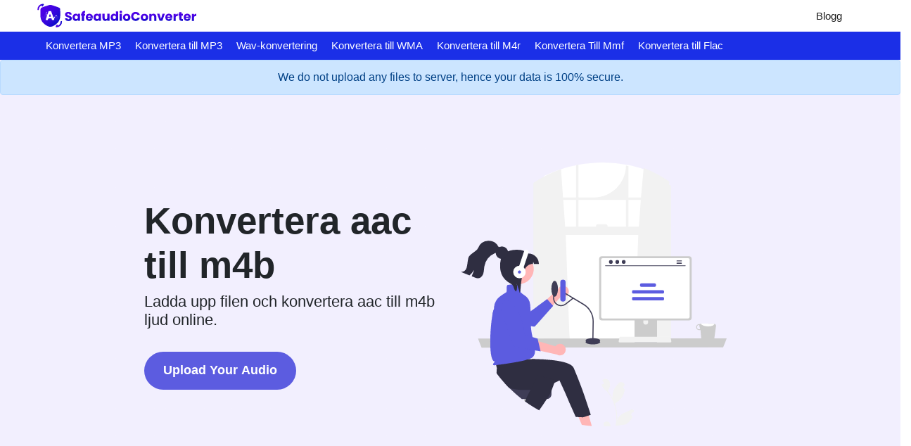

--- FILE ---
content_type: text/html; charset=UTF-8
request_url: https://safeaudioconverter.com/sv/convert-aac-to-m4b
body_size: 10739
content:
<!DOCTYPE html><html lang="sv"><head>
           <meta charset="utf-8">
  <link rel="shortcut icon" href="/assets/images/safeaudio-favicon.svg">
  <meta name="viewport" content="width=device-width"><title>Konvertera aac till m4b online- Gratis ljudkonverterare</title><meta name="description" content="Det bästa verktyget för att konvertera aac ljud till m4b online. Konvertera musikfiler gratis och utan förlust av kvalitet. Konvertera ljudfil med bara några klick."><link rel="canonical" href="https://safeaudioconverter.com/sv/convert-aac-to-m4b">

  <meta data-rh="true" property="og:image" content="https://safeaudioconverter.com/assets/images/safeaudio-favicon.svg">
  <meta property="og:title" content="Konvertera aac till m4b online- Gratis ljudkonverterare">
  <meta property="og:description" content="Det bästa verktyget för att konvertera aac ljud till m4b online. Konvertera musikfiler gratis och utan förlust av kvalitet. Konvertera ljudfil med bara några klick.">
  <meta property="og:type" content="website">
  <meta data-rh="true" property="og:url" content="https://safeaudioconverter.com/sv/convert-aac-to-m4b">
  <meta data-rh="true" property="og:site_name" content="safeaudioconverter.com">
  <meta data-rh="true" property="twitter:domain" content="https://safeaudioconverter.com">
  <meta data-rh="true" property="twitter:url" content="https://safeaudioconverter.com/sv/convert-aac-to-m4b">
  <meta data-rh="true" name="twitter:title" content="Konvertera aac till m4b online- Gratis ljudkonverterare">
  <meta data-rh="true" name="twitter:description" content="Det bästa verktyget för att konvertera aac ljud till m4b online. Konvertera musikfiler gratis och utan förlust av kvalitet. Konvertera ljudfil med bara några klick.">
  <meta data-rh="true" name="twitter:image:src" content="https://safeaudioconverter.com/assets/images/safeaudio-favicon.svg">
  
<link rel="manifest" href="/assets/js/manifest.json">


  <script type="application/ld+json">
    {
      "@context": "http://schema.org",
      "@type": "Organization",
      "url": "https://safeaudioconverter.com",
      "logo": "https://safeaudioconverter.com/assets/images/safeaudio-logo.svg"
    }
  </script>
  <script type="application/ld+json">
    {
      "@context": "http://schema.org",
      "@type": "WebSite",
      "name": "safeaudioconverter.com",
      "alternateName": "",
      "url": "https://safeaudioconverter.com"
    }
  </script><script type="application/ld+json">
    {
    "@context": "http://schema.org",
                  "@type": "HowTo",
                  "name": "Hur konvertera aac till m4b-format?",
    
      "image": {
      "@type": "ImageObject",
                        "url": "/assets/idea.svg"
      },
    
    "step": [
    
      {
      "@type": "HowToStep",
                          "text": "1. Ladda upp din ljudfil. Klicka på knappen ”Välj filer” för att välja din aac filer."
      },
    
      {
      "@type": "HowToStep",
                          "text": "2.Klicka på konvertera"
      },
    
      {
      "@type": "HowToStep",
                          "text": "3.Vänta tills processen är klar"
      },
    
      {
      "@type": "HowToStep",
                          "text": "4. Klicka på ”nedladdningsknappen” för att få den konverterade filen."
      }
    
    ]
    }
  </script><script type="application/ld+json">
    {
    "@context": "http://schema.org",
                 "@type": "FAQPage",
                "mainEntity": [{"@type": "Question",
        "name": "What are the common audio formats?",
        "acceptedAnswer": {
                               "@type": "Answer",
                               "text": "Audio comes in a wide range of formats and types, just like video and images. There are plenty of audio formats out there. MP3 and WAV are two of the most popular formats. The file extension usually corresponds to the format type (the letters in the file name after the dot, for example .mp3, .wav, . aac, .wma). Use this tool to convert  aac to m4b format."
        }
                           },{"@type": "Question",
        "name": "Will converting the audio format affect its quality?",
        "acceptedAnswer": {
                               "@type": "Answer",
                               "text": "Converting your music or soundtrack from  aac to m4b format does not affect the quality in any way. The track will have the same quality as it did in the original track. Our online audio converter tool has this as one of its key features. We make sure converted audio have the highest quality. Anyone with a phone, tablet, laptop, or pc can access this tool and use it for free."
        }
                           },{"@type": "Question",
        "name": "Is there a charge for audio conversion?",
        "acceptedAnswer": {
                               "@type": "Answer",
                               "text": "No, our online  aac to m4b format converter is completely free to use which means you may use it as often as you want without spending a single penny and it does not require installation. Our free online audio converting tool can be used by anybody and everybody. For using this function, you don’t need to have any knowledge of audio engineering at all. Our audio converter is completely free and online, This tool is easy to use you just have to upload the original file and you will get a converted m4b format file."
        }
                           },{"@type": "Question",
        "name": "Can this tool be used on any device?",
        "acceptedAnswer": {
                               "@type": "Answer",
                               "text": " aac to m4b audio converter is simple, free, easy to use tool. We can easily change the file format with this easy-to-use tool. This tool can be used on any device for everyone on the internet.Our sole purpose is to make the lives of our users easier. The quality of audio is unaffected by converting it from  aac to m4b format. The track will be of the same high quality as the original. This is one of the primary features of our online audio converter. We ensure that the audio we convert is of the greatest possible quality."
        }
                           },{"@type": "Question",
        "name": "What is audio converter tool?",
        "acceptedAnswer": {
                               "@type": "Answer",
                               "text": "Audio converter is a tool to convert original audio files from one format to another format. Converting audio files are now easy.  aac to m4b audio converter is simple, free, easy to use tool. The conversion may take a few seconds to minutes depends on audio file size and CPU performance of your device. Our free online audio converting tool can be used by anybody and everybody. For using this tool, you don’t need to have any knowledge of audio engineering at all. Our audio converter is completely free and online. This tool is easy to use you just have to upload the original file and you will get a converted y format file instantly."
        }
                           },{"@type": "Question",
        "name": "What is the advantage of safeaudioconverter tool?",
        "acceptedAnswer": {
                               "@type": "Answer",
                               "text": "There are many benefits of using this audio converter tool
1. You can easily convert audio from  aac to m4b format.
2. It saves our time and time is a very important part of our life.
3. It decreases the chance of mistakes.
4. Quality of converted audio is high.
5. It is free, online tool. No signup no installation needed.
6. Safe and secure tool.
7. It takes no time to give desired result."
        }
                           }]
    }
  </script>

<script type="application/ld+json">
  {
    "@context": "http://schema.org",
    "@type": "WebApplication",
    "operatingSystem":"All - Windows/Mac/iOS/Linux/Android",
    "applicationCategory":"UtilitiesApplication",
    "name": "",
    "url":"https://safeaudioconverter.com/sv/convert-aac-to-m4b",
    "image":"https://safeaudioconverter.com/assets/images/safeaudio-logo.svg",
    "aggregateRating": {
      "@type": "AggregateRating", 
      "worstRating":"1",
      "bestRating":"5",	
      "ratingValue":"5",
      "ratingCount":"1"},
    "offers": {
      "@type": "Offer",
      "price": "0.00",
      "priceCurrency": "USD"
    }
  }
</script>
<script>
    if ("serviceWorker" in navigator) {
      window.addEventListener("load", () => {
        navigator.serviceWorker
          .register("/serviceworker.js")
          .then((reg) => console.log("Success: ", reg.scope))
          .catch((err) => console.log("Failure: ", err));
      });
    }
  </script>



<link rel="stylesheet" href="/assets/css/1722938041671.css"></head><body><!-- nav bar code  -->

    
  <nav class="appscms-navbar">
    <div class="row w-100 h-100">
      <div class="col-11 mx-auto">
      <div class="appscms-navbar-nav"><a href="/" aria-label="home-page"> <img src="/assets/images/safeaudio-logo.svg"> </a><div class="appscms-navbar-nav-links"><a class="appscms-nav-link" href="/blog/">Blogg</a></div><div id="hamburger" data-open="false" class="hamburger">
          <svg style="font-size:25px" stroke="currentColor" fill="currentColor" stroke-width="0" viewBox="0 0 512 512" aria-hidden="true" focusable="false" height="50px" width="1em" xmlns="http://www.w3.org/2000/svg">
            <path fill="none" stroke-linecap="round" stroke-miterlimit="10" stroke-width="48" d="M88 152h336M88 256h336M88 360h336"></path>
          </svg>
        </div>
      </div>
      </div>
    </div>
  </nav>


<div class="appscms-toolbar">
  <div class="row">
    <div class="col-11 mx-auto">
      <ul class="appscms-toolbar-list">
        <div id="close-nav-ham" data-open="1" class="close-nav-ham">
          <svg height="50px" width="1em" style="font-size: 25px" viewBox="0 0 24 24" fill="none" xmlns="http://www.w3.org/2000/svg" stroke="#ffffff">
            <g id="SVGRepo_bgCarrier" stroke-width="0"></g>
            <g id="SVGRepo_tracerCarrier" stroke-linecap="round" stroke-linejoin="round"></g>
            <g id="SVGRepo_iconCarrier">
              <g clip-path="url(#clip0_429_11083)">
                <path d="M7 7.00006L17 17.0001M7 17.0001L17 7.00006" stroke="#ffffff" stroke-width="2.5" stroke-linecap="round" stroke-linejoin="round"></path>
              </g>
              <defs>
                <clipPath id="clip0_429_11083">
                  <rect width="24" height="24" fill="white"></rect>
                </clipPath>
              </defs>
            </g>
          </svg>
        </div><li class="appscms-toolbar-list-item">
          <span class="appscms-toolbar-list-item-span d-flex justify-content-between">
            Konvertera MP3
         
          </span>

          <ul class="list-item-dropdown">
            <h4 class="list-item-dropdown-heading">
              Tools
            </h4>
            <div class="row"> <div class="col-md-6 col-lg-4 col-xl-3"><li>
                <a class="toolbar-link" href="/sv/convert-mp3-to-opus">MP3 till OPUS Omvandlare</a>
              </li>
                <li>
                <a class="toolbar-link" href="/sv/convert-mp3-to-wma">MP3 till WMA Omvandlare</a>
              </li>
                <li>
                <a class="toolbar-link" href="/sv/convert-mp3-to-aac">MP3 till AAC Omvandlare</a>
              </li>
                <li>
                <a class="toolbar-link" href="/sv/convert-mp3-to-aiff">MP3 till AIFF Omvandlare</a>
              </li>
                <li>
                <a class="toolbar-link" href="/sv/convert-mp3-to-flac">MP3 till FLAC Omvandlare</a>
              </li>
                
                <li>
                  <a class="toolbar-link" href="/sv/convert-mp3-to-ogg">MP3 till OGG Omvandlare</a>
                </li>
              </div>
               
            </div>
          </ul>
        </li><li class="appscms-toolbar-list-item">
          <span class="appscms-toolbar-list-item-span d-flex justify-content-between">
            Konvertera till MP3
         
          </span>

          <ul class="list-item-dropdown">
            <h4 class="list-item-dropdown-heading">
              Tools
            </h4>
            <div class="row"> <div class="col-md-6 col-lg-4 col-xl-3"><li>
                <a class="toolbar-link" href="/sv/convert-music-to-mp3">Musik till MP3-omvandlare</a>
              </li>
                <li>
                <a class="toolbar-link" href="/sv/convert-ogg-to-mp3">OGG till MP3 Omvandlare</a>
              </li>
                <li>
                <a class="toolbar-link" href="/sv/convert-wma-to-mp3">WMA till MP3 Omvandlare</a>
              </li>
                <li>
                <a class="toolbar-link" href="/sv/convert-opus-to-mp3">Opus till MP3 konvertering</a>
              </li>
                <li>
                <a class="toolbar-link" href="/sv/convert-aac-to-mp3">AAC till MP3 filomvandlare</a>
              </li>
                
                <li>
                  <a class="toolbar-link" href="/sv/convert-aiff-to-mp3">AIFF till MP3 Omvandlare</a>
                </li>
              </div>
                <div class="col-md-6 col-lg-4 col-xl-3"><li>
                <a class="toolbar-link" href="/sv/convert-audio-to-mp3">Ljud till MP3-omvandlare</a>
              </li>
                <li>
                <a class="toolbar-link" href="/sv/convert-flac-to-mp3">FLAC till MP3 Omvandlare</a>
              </li>
                <li>
                <a class="toolbar-link" href="/sv/convert-m4a-to-mp3">M4A till MP3 Omvandlare</a>
              </li>
               
            </div>
          </div></ul>
        </li><li class="appscms-toolbar-list-item">
          <span class="appscms-toolbar-list-item-span d-flex justify-content-between">
            Wav-konvertering
         
          </span>

          <ul class="list-item-dropdown">
            <h4 class="list-item-dropdown-heading">
              Tools
            </h4>
            <div class="row"> <div class="col-md-6 col-lg-4 col-xl-3"><li>
                <a class="toolbar-link" href="/sv/convert-m4a-to-wav">M4A till WAV Omvandlare</a>
              </li>
                <li>
                <a class="toolbar-link" href="/sv/convert-to-wav">WAV Omvandlare</a>
              </li>
                <li>
                <a class="toolbar-link" href="/sv/convert-wav-to-mp3">WAV till MP3 Omvandlare</a>
              </li>
                <li>
                <a class="toolbar-link" href="/sv/convert-mp3-to-wav">MP3 till WAV Omvandlare</a>
              </li>
               
            </div>
          </div></ul>
        </li><li class="appscms-toolbar-list-item">
          <span class="appscms-toolbar-list-item-span d-flex justify-content-between">
            Konvertera till WMA
         
          </span>

          <ul class="list-item-dropdown">
            <h4 class="list-item-dropdown-heading">
              Tools
            </h4>
            <div class="row"> <div class="col-md-6 col-lg-4 col-xl-3"><li>
                <a class="toolbar-link" href="/sv/convert-flac-to-wma">Konvertera flac till wma</a>
              </li>
                <li>
                <a class="toolbar-link" href="/sv/convert-m4a-to-wma">Konvertera m4a till wma</a>
              </li>
                <li>
                <a class="toolbar-link" href="/sv/convert-opus-to-wma">Konvertera opus till wma</a>
              </li>
                <li>
                <a class="toolbar-link" href="/sv/convert-ogg-to-wma">Konvertera ogg till wma</a>
              </li>
                <li>
                <a class="toolbar-link" href="/sv/convert-aiff-to-wma">Konvertera aiff till wma</a>
              </li>
                
                <li>
                  <a class="toolbar-link" href="/sv/convert-m4b-to-wma">Konvertera m4b till wma</a>
                </li>
              </div>
                <div class="col-md-6 col-lg-4 col-xl-3"><li>
                <a class="toolbar-link" href="/sv/convert-wav-to-wma">Konvertera wav till wma</a>
              </li>
                <li>
                <a class="toolbar-link" href="/sv/convert-aac-to-wma">Konvertera aac till wma</a>
              </li>
                <li>
                <a class="toolbar-link" href="/sv/convert-m4r-to-wma">Konvertera m4r till wma</a>
              </li>
                <li>
                <a class="toolbar-link" href="/sv/convert-mmf-to-wma">Konvertera mmf till wma</a>
              </li>
               
            </div>
          </div></ul>
        </li><li class="appscms-toolbar-list-item">
          <span class="appscms-toolbar-list-item-span d-flex justify-content-between">
            Konvertera till M4r
         
          </span>

          <ul class="list-item-dropdown">
            <h4 class="list-item-dropdown-heading">
              Tools
            </h4>
            <div class="row"> <div class="col-md-6 col-lg-4 col-xl-3"><li>
                <a class="toolbar-link" href="/sv/convert-flac-to-m4r">Konvertera flac till m4r</a>
              </li>
                <li>
                <a class="toolbar-link" href="/sv/convert-m4a-to-m4r">Konvertera m4a till m4r</a>
              </li>
                <li>
                <a class="toolbar-link" href="/sv/convert-opus-to-m4r">Konvertera opus till m4r</a>
              </li>
                <li>
                <a class="toolbar-link" href="/sv/convert-ogg-to-m4r">Konvertera ogg till m4r</a>
              </li>
                <li>
                <a class="toolbar-link" href="/sv/convert-aiff-to-m4r">Konvertera aiff till m4r</a>
              </li>
                
                <li>
                  <a class="toolbar-link" href="/sv/convert-m4b-to-m4r">Konvertera m4b till m4r</a>
                </li>
              </div>
                <div class="col-md-6 col-lg-4 col-xl-3"><li>
                <a class="toolbar-link" href="/sv/convert-wav-to-m4r">Konvertera wav till m4r</a>
              </li>
                <li>
                <a class="toolbar-link" href="/sv/convert-aac-to-m4r">Konvertera aac till m4r</a>
              </li>
                <li>
                <a class="toolbar-link" href="/sv/convert-wma-to-m4r">Konvertera wma till m4r</a>
              </li>
                <li>
                <a class="toolbar-link" href="/sv/convert-mmf-to-m4r">Konvertera mmf till m4r</a>
              </li>
                <li>
                <a class="toolbar-link" href="/sv/convert-m4r-to-m4a">Konvertera m4r till m4a</a>
              </li>
                
                <li>
                  <a class="toolbar-link" href="/sv/convert-aac-to-m4a">Konvertera aac till m4a</a>
                </li>
              </div>
               
            </div>
          </ul>
        </li><li class="appscms-toolbar-list-item">
          <span class="appscms-toolbar-list-item-span d-flex justify-content-between">
            Konvertera Till Mmf
         
          </span>

          <ul class="list-item-dropdown">
            <h4 class="list-item-dropdown-heading">
              Tools
            </h4>
            <div class="row"> <div class="col-md-6 col-lg-4 col-xl-3"><li>
                <a class="toolbar-link" href="/sv/convert-wav-to-mmf">Konvertera wav till mmf</a>
              </li>
                <li>
                <a class="toolbar-link" href="/sv/convert-aac-to-mmf">Konvertera aac till mmf</a>
              </li>
                <li>
                <a class="toolbar-link" href="/sv/convert-m4a-to-mmf">Konvertera m4a till mmf</a>
              </li>
                <li>
                <a class="toolbar-link" href="/sv/convert-m4r-to-mmf">Konvertera m4r till mmf</a>
              </li>
                <li>
                <a class="toolbar-link" href="/sv/convert-flac-to-mmf">Konvertera flac till mmf</a>
              </li>
                
                <li>
                  <a class="toolbar-link" href="/sv/convert-mp3-to-mmf">Konvertera mp3 till mmf</a>
                </li>
              </div>
                <div class="col-md-6 col-lg-4 col-xl-3"><li>
                <a class="toolbar-link" href="/sv/convert-opus-to-mmf">Konvertera opus till mmf</a>
              </li>
                <li>
                <a class="toolbar-link" href="/sv/convert-ogg-to-mmf">Konvertera ogg till mmf</a>
              </li>
                <li>
                <a class="toolbar-link" href="/sv/convert-aiff-to-mmf">Konvertera aiff till mmf</a>
              </li>
                <li>
                <a class="toolbar-link" href="/sv/convert-m4b-to-mmf">Konvertera m4b till mmf</a>
              </li>
                <li>
                <a class="toolbar-link" href="/sv/convert-wma-to-mmf">Konvertera wma till mmf</a>
              </li>
               
            </div>
          </div></ul>
        </li><li class="appscms-toolbar-list-item">
          <span class="appscms-toolbar-list-item-span d-flex justify-content-between">
            Konvertera till Flac
         
          </span>

          <ul class="list-item-dropdown">
            <h4 class="list-item-dropdown-heading">
              Tools
            </h4>
            <div class="row"> <div class="col-md-6 col-lg-4 col-xl-3"><li>
                <a class="toolbar-link" href="/sv/convert-m4a-to-flac">Konvertera m4a till flac</a>
              </li>
                <li>
                <a class="toolbar-link" href="/sv/convert-opus-to-flac">Konvertera opus till flac</a>
              </li>
                <li>
                <a class="toolbar-link" href="/sv/convert-ogg-to-flac">Konvertera ogg till flac</a>
              </li>
                <li>
                <a class="toolbar-link" href="/sv/convert-aiff-to-flac">Konvertera aiff till flac</a>
              </li>
                <li>
                <a class="toolbar-link" href="/sv/convert-m4b-to-flac">Konvertera m4b till flac</a>
              </li>
                
                <li>
                  <a class="toolbar-link" href="/sv/convert-wav-to-flac">Konvertera wav till flac</a>
                </li>
              </div>
                <div class="col-md-6 col-lg-4 col-xl-3"><li>
                <a class="toolbar-link" href="/sv/convert-aac-to-flac">Konvertera aac till flac</a>
              </li>
                <li>
                <a class="toolbar-link" href="/sv/convert-wma-to-flac">Konvertera wma till flac</a>
              </li>
                <li>
                <a class="toolbar-link" href="/sv/convert-m4r-to-flac">Konvertera m4r till flac</a>
              </li>
                <li>
                <a class="toolbar-link" href="/sv/convert-mmf-to-flac">Konvertera mmf till flac</a>
              </li>
               
            </div>
          </div></ul>
        </li></ul>
    </div>
  </div>
</div><div class="alert alert-primary fade show text-center" role="alert" id="safeui-alert">
      <div class="container">We do
        not upload any files to server, hence your data is 100% secure.</div>
    </div><div class="appscms-sidebar-left"></div>
    <div class="appscms-sidebar-right"></div><div class="feature-content-box" id="theme-content-box"><div class="container pt-5 mt-5">
  <div class="row">
    <div class="col-md-6 mb-5" id="left-section" data-format="m4b">
      <div><h1 class="audio-h1">Konvertera aac till m4b</h1>
      </div><div>
        <h2 class="audio-h2">Ladda upp filen och konvertera aac till m4b ljud online.</h2>
      </div>
      <div class="d-flex justify-content-left mt-4">
        <button class="upload-redirect">Upload Your Audio</button>
      </div>
    </div>
    <div class="col-md-6">
      <div class="right-section mb-5">
        <img src="/assets/images/audio-upload.svg" alt="alt">
      </div>
    </div>
  </div>
</div>
</div><div class="container mt-5">
  <div class="px-4">
    <div class="row feature-description-boxes pt-5">  
          <div class="col-md-4 my-4">
            <div class="card h-100 border-0 bg-transparent"><img src="/assets/target.svg" loading="lazy" class="card-img-top float-left mr-3 appscms-feature-image" alt="Lätt att använda" crossorigin="" style="object-fit: cover; height: 5rem; width: 5rem">
              <div class="card-body p-0"><div class="card-title appscms-feature-title">
                  Lätt att använda
                </div><div class="feature-card-desc">
                  <p class="card-text m-0 appscms-feature-description">
                    Konvertera aac till m4b^-format online med bara några klick. Vi kan enkelt ändra filformatet med detta lättanvända verktyg. Vår ljudomvandlare är helt gratis och online, vilket innebär att du kan använda den så ofta du vill utan att spendera ett enda öre och det kräver ingen installation. Detta verktyg är lätt att använda du bara ladda upp den ursprungliga filen och du kommer att få en konverterad m4b formatfil.
                  </p>
                </div>
              </div>
            </div>
          </div>
          
          <div class="col-md-4 my-4">
            <div class="card h-100 border-0 bg-transparent"><img src="/assets/fast.svg" loading="lazy" class="card-img-top float-left mr-3 appscms-feature-image" alt="Spara din tid" crossorigin="" style="object-fit: cover; height: 5rem; width: 5rem">
              <div class="card-body p-0"><div class="card-title appscms-feature-title">
                  Spara din tid
                </div><div class="feature-card-desc">
                  <p class="card-text m-0 appscms-feature-description">
                    Detta verktyg är mycket användbart vi kan spara vår dyrbara tid. Vi kan enkelt konvertera från aac till m4b-format på nolltid. Vi kan konvertera ljudspår direkt i webbläsaren. Det är snabbt, säkert och gratis. Ingen registrering eller installation krävs. Om du vill konvertera ljudet från ett spår från aac till m4b måste du först överföra filen aac. Du kan göra detta genom att helt enkelt välja filen du vill konvertera till ett annat format, från din enhet, så omvandlas du till en m4b-formatfil direkt.
                  </p>
                </div>
              </div>
            </div>
          </div>
          
          <div class="col-md-4 my-4">
            <div class="card h-100 border-0 bg-transparent"><img src="/assets/cross.svg" loading="lazy" class="card-img-top float-left mr-3 appscms-feature-image" alt="Bästa kvalitet" crossorigin="" style="object-fit: cover; height: 5rem; width: 5rem">
              <div class="card-body p-0"><div class="card-title appscms-feature-title">
                  Bästa kvalitet
                </div><div class="feature-card-desc">
                  <p class="card-text m-0 appscms-feature-description">
                    Kvaliteten på ljudspåret påverkas inte av att det konverteras från aac till m4b-format. Vårt online audio Converter verktyg har detta som en av dess viktigaste funktioner. Vi ser till att våra konverteringar är av högsta kvalitet. Onlinefri aac till m4b omvandlare konvertera ljudfiler på några sekunder. Med hjälp av grati aac till m4b Converter funktionen är ganska enkelt du behöver bara ladda upp originalfilen och du kommer att få konverterad y-formatfil.
                  </p>
                </div>
              </div>
            </div>
          </div>
          
          <div class="col-md-4 my-4">
            <div class="card h-100 border-0 bg-transparent"><img src="/assets/shield.svg" loading="lazy" class="card-img-top float-left mr-3 appscms-feature-image" alt="Gratis och säker" crossorigin="" style="object-fit: cover; height: 5rem; width: 5rem">
              <div class="card-body p-0"><div class="card-title appscms-feature-title">
                  Gratis och säker
                </div><div class="feature-card-desc">
                  <p class="card-text m-0 appscms-feature-description">
                    Our aac till m4b Converter är helt gratis och kan användas med vilken webbläsare som helst. Vi garanterar säkerheten och sekretessen för dina filer. Filer är helt skyddade med oss och det raderas automatiskt efter konvertering. För att bäst passa dina behov konverteras ljudfiler på kraftfulla servrar, vilket är snabbare än de flesta persondatorer. Denna ultimat aac till m4b konverterare är helt fri att använda. Vem som helst med en telefon, surfplatta, bärbar dator eller dator kan komma åt det här verktyget och använda det gratis. Det finns inga avgifter för att använda den här funktionen.
                  </p>
                </div>
              </div>
            </div>
          </div>
          
          <div class="col-md-4 my-4">
            <div class="card h-100 border-0 bg-transparent"><img src="/assets/cloud_new.svg" loading="lazy" class="card-img-top float-left mr-3 appscms-feature-image" alt="Stöd för dropbox/uppladdningsfil" crossorigin="" style="object-fit: cover; height: 5rem; width: 5rem">
              <div class="card-body p-0"><div class="card-title appscms-feature-title">
                  Stöd för dropbox/uppladdningsfil
                </div><div class="feature-card-desc">
                  <p class="card-text m-0 appscms-feature-description">
                    Du kan antingen ladda upp ljudfiler eller släppa filer för konvertera aac till m4b-format. Du kan göra detta genom att helt enkelt välja filen från din enhet som du vill konvertera till ett annat format. Ljudspår kan konverteras direkt i webbläsaren. Det är snabbt, säkert och helt gratis. Det finns ingen anledning att registrera eller installera någonting.
                  </p>
                </div>
              </div>
            </div>
          </div>
          
          <div class="col-md-4 my-4">
            <div class="card h-100 border-0 bg-transparent"><img src="/assets/lightbulb.svg" loading="lazy" class="card-img-top float-left mr-3 appscms-feature-image" alt="Användarvänlig" crossorigin="" style="object-fit: cover; height: 5rem; width: 5rem">
              <div class="card-body p-0"><div class="card-title appscms-feature-title">
                  Användarvänlig
                </div><div class="feature-card-desc">
                  <p class="card-text m-0 appscms-feature-description">
                    Detta är ett användarvänlig aac till m4b konverteringsverktyg. Det finns ingen extra kunskap som krävs för detta verktyg, du kan enkelt använda det här verktyget var som helst när som helst. Det är så enkelt att även ett barn kan använda det. Det är helt gratis online verktyg. Den konverterar ljudfiler på några sekunder. Allt du behöver göra är att skicka in originalfilen så får du en transformerad y-formatfil. Vem som helst med en telefon, surfplatta, bärbar dator eller dator kan komma åt det här verktyget och använda det gratis.
                  </p>
                </div>
              </div>
            </div>
          </div>
          </div>
  </div>
</div>
<div class="container appscms-how-to-section p-3 pb-3 mt-5">
  <div class="row py-3"><div class="col-md-6 appscms-howto-image"><div class="how-to-img-wrapper">
            <img src="/assets/idea.svg" loading="lazy" alt="how to image" crossoriginclass="img-fluid align-self-end" style="width: 100%; height: 100%">
          </div></div>
        <div class="col-md-6 appscms-howto-steps">
          <h2 class="mb-4 appscms-howto-heading">
            Hur konvertera aac till m4b-format?
          </h2>
          <ol class="ml-md-3 pl-md-1 p-3">
            
            <li id="step1" class="how-to-list-item">
              1. Ladda upp din ljudfil. Klicka på knappen ”Välj filer” för att välja din aac filer.
            </li>
            
            <li id="step2" class="how-to-list-item">
              2.Klicka på konvertera
            </li>
            
            <li id="step3" class="how-to-list-item">
              3.Vänta tills processen är klar
            </li>
            
            <li id="step4" class="how-to-list-item">
              4. Klicka på ”nedladdningsknappen” för att få den konverterade filen.
            </li>
            
          </ol>
        </div></div>
</div><!-- heading --><!--
<div class="container pt-5">
    <div class="row">
      <div class="col-md-7 mx-auto">
        <div class="row">
          <div class="col-lg-4 col-4 mb-4 mb-sm-0 ms-auto">
            <div class="text-primary mb-2 text-center">5M+</div>
            <div class="description text-center">users visited</div>
          </div>
          <div class="col-lg-4 col-4 mb-4 mb-sm-0">
            <div class="text-primary mb-2 text-center">200+</div>
            <div class="description text-center">Number of tools</div>
          </div>
          <div class="col-lg-4 col-4 mb-4 mb-sm-0 me-auto">
            <div class="text-primary mb-2 text-center">90K+</div>
            <div class="description text-center">images made</div>
          </div>
        </div>
      </div>
    </div>
  </div>
--><div id="shareModal" class="shareModal">
  <div class="share-modal-content">
    <span class="close-share-modal">×</span>
    <h5>Share on social media to continue using this website</h5>
    <div class="share-modal-social">
      <div>
        <a href="#" class="social-share facebook"><i class="fab fa-facebook"></i></a>
      </div>
      <div>
        <a href="#" class="social-share instagram"><i class="fab fa-instagram"></i></a>
      </div>
      <div>
        <a href="#" class="social-share twitter"><i class="fab fa-twitter"></i></a>
      </div>
      <div>
        <a href="#" class="social-share whatsapp"><i class="fab fa-whatsapp"></i></a>
      </div>
      <div>
        <a href="#" class="social-share telegram"><i class="fab fa-telegram"></i></a>
      </div>
      <div>
        <a href="#" class="social-share pinterest"><i class="fab fa-pinterest"></i></a>
      </div>
      <div>
        <a href="#" class="social-share linkedin"><i class="fab fa-linkedin"></i></a>
      </div>
    </div>
  </div>
</div>
<section class="related-posts-section container">
  <div class="mx-auto col-md-11 col-lg-11 col-sm-10 p-3 pb-3">
    <div class="relatedPosts"><div class="heading">
            <div class="row">
              <div class="col-md-12 col-sm-12 mx-auto">
                <div class="d-flex align-items-center justify-content-center mb-5">
                  <hr class="flex-grow-1 mx-4 mb-0" style="height: 2px; background-color: #000">
                  <h4 class="text-center appscms-h3 my-5">Recent posts</h4>
                  <hr class="flex-grow-1 mx-4 mb-0" style="height: 2px; background-color: #000">
                </div>
              </div>
            </div>
          </div><div class="row allblogs shadow appscms-blogs">
        <div class="row px-4"> 



















<div class="col-xl-4 col-lg-6 col-md-6 mb-4">
                <div class="card h-100 appscms-blog-cards">
                  <a class="text-decoration-none text-dark" href="/blog/top-7-best-tools-to-convert-mp3-to-wma-files-for-free">
                    <img class="card-img-top" src="/uploads/pic11.webp" alt="Video thumbnail" loading="lazy" style="height: 100%; width: 100%">
                    </a><div class="card-body"><a class="text-decoration-none text-dark" href="/blog/top-7-best-tools-to-convert-mp3-to-wma-files-for-free">
                      <h5 class="card-title">TOP 7 BEST TOOLS TO CONVERT MP3 TO WMA FILES FOR FREE</h5>
                      </a><div class="wrapfooter"><a class="text-decoration-none text-dark" href="/blog/top-7-best-tools-to-convert-mp3-to-wma-files-for-free">
                        <span class="meta-footer-thumb"><img class="author-thumb ezlazyloaded" loading="lazy" src="/assets/images/Arjyahi.webp" alt="Arjyahi Bhattacharya" ezimgfmt="rs rscb1 src ng ngcb1" data-ezsrc="https://safeimagekit.com/ezoimgfmt/d33wubrfki0l68.cloudfront.net/6ec825fe5d7100e36db90bc00382e77e2e242a20/f5cec/assets/images/udit.jpg?ezimgfmt=rs:35x35/rscb1/ng:webp/ngcb1" ezoid="0.04631063861662277"></span>
                        </a><div class="author-meta"><a class="text-decoration-none text-dark" href="/blog/top-7-best-tools-to-convert-mp3-to-wma-files-for-free">
                         
                            </a><a target="_blank" href="/blog">Arjyahi Bhattacharya</a><br>
                          <p class="post-date mb-0">
                            05 Nov 2021
                          </p>
                        </div>
                      </div>
                    </div>
                  
                </div>
              </div>
              



















<div class="col-xl-4 col-lg-6 col-md-6 mb-4">
                <div class="card h-100 appscms-blog-cards">
                  <a class="text-decoration-none text-dark" href="/blog/top-6-easiest-ways-to-convert-mp3-to-opus-files-online">
                    <img class="card-img-top" src="/uploads/pic12.webp" alt="Video thumbnail" loading="lazy" style="height: 100%; width: 100%">
                    </a><div class="card-body"><a class="text-decoration-none text-dark" href="/blog/top-6-easiest-ways-to-convert-mp3-to-opus-files-online">
                      <h5 class="card-title">TOP 6 EASIEST WAYS TO CONVERT MP3 TO OPUS FILES ONLINE</h5>
                      </a><div class="wrapfooter"><a class="text-decoration-none text-dark" href="/blog/top-6-easiest-ways-to-convert-mp3-to-opus-files-online">
                        <span class="meta-footer-thumb"><img class="author-thumb ezlazyloaded" loading="lazy" src="/assets/images/Arjyahi.webp" alt="Arjyahi Bhattacharya" ezimgfmt="rs rscb1 src ng ngcb1" data-ezsrc="https://safeimagekit.com/ezoimgfmt/d33wubrfki0l68.cloudfront.net/6ec825fe5d7100e36db90bc00382e77e2e242a20/f5cec/assets/images/udit.jpg?ezimgfmt=rs:35x35/rscb1/ng:webp/ngcb1" ezoid="0.04631063861662277"></span>
                        </a><div class="author-meta"><a class="text-decoration-none text-dark" href="/blog/top-6-easiest-ways-to-convert-mp3-to-opus-files-online">
                         
                            </a><a target="_blank" href="/blog">Arjyahi Bhattacharya</a><br>
                          <p class="post-date mb-0">
                            05 Nov 2021
                          </p>
                        </div>
                      </div>
                    </div>
                  
                </div>
              </div>
              



















<div class="col-xl-4 col-lg-6 col-md-6 mb-4">
                <div class="card h-100 appscms-blog-cards">
                  <a class="text-decoration-none text-dark" href="/blog/top-5-free-tools-to-convert-mp3-to-aiff-files-on-windows-and-mac">
                    <img class="card-img-top" src="/uploads/pic13.webp" alt="Video thumbnail" loading="lazy" style="height: 100%; width: 100%">
                    </a><div class="card-body"><a class="text-decoration-none text-dark" href="/blog/top-5-free-tools-to-convert-mp3-to-aiff-files-on-windows-and-mac">
                      <h5 class="card-title">TOP 5 FREE TOOLS TO CONVERT MP3 TO AIFF FILES ON WINDOWS AND MAC</h5>
                      </a><div class="wrapfooter"><a class="text-decoration-none text-dark" href="/blog/top-5-free-tools-to-convert-mp3-to-aiff-files-on-windows-and-mac">
                        <span class="meta-footer-thumb"><img class="author-thumb ezlazyloaded" loading="lazy" src="/assets/images/Arjyahi.webp" alt="Arjyahi Bhattacharya" ezimgfmt="rs rscb1 src ng ngcb1" data-ezsrc="https://safeimagekit.com/ezoimgfmt/d33wubrfki0l68.cloudfront.net/6ec825fe5d7100e36db90bc00382e77e2e242a20/f5cec/assets/images/udit.jpg?ezimgfmt=rs:35x35/rscb1/ng:webp/ngcb1" ezoid="0.04631063861662277"></span>
                        </a><div class="author-meta"><a class="text-decoration-none text-dark" href="/blog/top-5-free-tools-to-convert-mp3-to-aiff-files-on-windows-and-mac">
                         
                            </a><a target="_blank" href="/blog">Arjyahi Bhattacharya</a><br>
                          <p class="post-date mb-0">
                            05 Nov 2021
                          </p>
                        </div>
                      </div>
                    </div>
                  
                </div>
              </div>
              



















<div class="col-xl-4 col-lg-6 col-md-6 mb-4">
                <div class="card h-100 appscms-blog-cards">
                  <a class="text-decoration-none text-dark" href="/blog/top-15-free-ways-to-convert-wav-to-mp3-files-online">
                    <img class="card-img-top" src="/uploads/pic10.webp" alt="Video thumbnail" loading="lazy" style="height: 100%; width: 100%">
                    </a><div class="card-body"><a class="text-decoration-none text-dark" href="/blog/top-15-free-ways-to-convert-wav-to-mp3-files-online">
                      <h5 class="card-title">TOP 15 FREE WAYS TO CONVERT WAV TO MP3 FILES ONLINE</h5>
                      </a><div class="wrapfooter"><a class="text-decoration-none text-dark" href="/blog/top-15-free-ways-to-convert-wav-to-mp3-files-online">
                        <span class="meta-footer-thumb"><img class="author-thumb ezlazyloaded" loading="lazy" src="/assets/images/Arjyahi.webp" alt="Arjyahi Bhattacharya" ezimgfmt="rs rscb1 src ng ngcb1" data-ezsrc="https://safeimagekit.com/ezoimgfmt/d33wubrfki0l68.cloudfront.net/6ec825fe5d7100e36db90bc00382e77e2e242a20/f5cec/assets/images/udit.jpg?ezimgfmt=rs:35x35/rscb1/ng:webp/ngcb1" ezoid="0.04631063861662277"></span>
                        </a><div class="author-meta"><a class="text-decoration-none text-dark" href="/blog/top-15-free-ways-to-convert-wav-to-mp3-files-online">
                         
                            </a><a target="_blank" href="/blog">Arjyahi Bhattacharya</a><br>
                          <p class="post-date mb-0">
                            05 Nov 2021
                          </p>
                        </div>
                      </div>
                    </div>
                  
                </div>
              </div>
              



















<div class="col-xl-4 col-lg-6 col-md-6 mb-4">
                <div class="card h-100 appscms-blog-cards">
                  <a class="text-decoration-none text-dark" href="/blog/best-10-free-flac-to-mp3-converter-software-for-windows">
                    <img class="card-img-top" src="/uploads/pic9.webp" alt="Video thumbnail" loading="lazy" style="height: 100%; width: 100%">
                    </a><div class="card-body"><a class="text-decoration-none text-dark" href="/blog/best-10-free-flac-to-mp3-converter-software-for-windows">
                      <h5 class="card-title">BEST 10 FREE FLAC TO MP3 CONVERTER SOFTWARE FOR WINDOWS</h5>
                      </a><div class="wrapfooter"><a class="text-decoration-none text-dark" href="/blog/best-10-free-flac-to-mp3-converter-software-for-windows">
                        <span class="meta-footer-thumb"><img class="author-thumb ezlazyloaded" loading="lazy" src="/assets/images/Arjyahi.webp" alt="Arjyahi Bhattacharya" ezimgfmt="rs rscb1 src ng ngcb1" data-ezsrc="https://safeimagekit.com/ezoimgfmt/d33wubrfki0l68.cloudfront.net/6ec825fe5d7100e36db90bc00382e77e2e242a20/f5cec/assets/images/udit.jpg?ezimgfmt=rs:35x35/rscb1/ng:webp/ngcb1" ezoid="0.04631063861662277"></span>
                        </a><div class="author-meta"><a class="text-decoration-none text-dark" href="/blog/best-10-free-flac-to-mp3-converter-software-for-windows">
                         
                            </a><a target="_blank" href="/blog">Arjyahi Bhattacharya</a><br>
                          <p class="post-date mb-0">
                            05 Nov 2021
                          </p>
                        </div>
                      </div>
                    </div>
                  
                </div>
              </div>
              



















<div class="col-xl-4 col-lg-6 col-md-6 mb-4">
                <div class="card h-100 appscms-blog-cards">
                  <a class="text-decoration-none text-dark" href="/blog/best-ways-to-convert-aac-to-mp3-files-on-windows-and-mac">
                    <img class="card-img-top" src="/uploads/pic8.webp" alt="Video thumbnail" loading="lazy" style="height: 100%; width: 100%">
                    </a><div class="card-body"><a class="text-decoration-none text-dark" href="/blog/best-ways-to-convert-aac-to-mp3-files-on-windows-and-mac">
                      <h5 class="card-title">BEST WAYS TO CONVERT AAC TO MP3 FILES ON WINDOWS AND MAC</h5>
                      </a><div class="wrapfooter"><a class="text-decoration-none text-dark" href="/blog/best-ways-to-convert-aac-to-mp3-files-on-windows-and-mac">
                        <span class="meta-footer-thumb"><img class="author-thumb ezlazyloaded" loading="lazy" src="/assets/images/Arjyahi.webp" alt="Arjyahi Bhattacharya" ezimgfmt="rs rscb1 src ng ngcb1" data-ezsrc="https://safeimagekit.com/ezoimgfmt/d33wubrfki0l68.cloudfront.net/6ec825fe5d7100e36db90bc00382e77e2e242a20/f5cec/assets/images/udit.jpg?ezimgfmt=rs:35x35/rscb1/ng:webp/ngcb1" ezoid="0.04631063861662277"></span>
                        </a><div class="author-meta"><a class="text-decoration-none text-dark" href="/blog/best-ways-to-convert-aac-to-mp3-files-on-windows-and-mac">
                         
                            </a><a target="_blank" href="/blog">Arjyahi Bhattacharya</a><br>
                          <p class="post-date mb-0">
                            04 Nov 2021
                          </p>
                        </div>
                      </div>
                    </div>
                  
                </div>
              </div>
              </div>
      </div>
    </div>
  </div>
</section>
<div class="container">
  <div class="row justify-content-center">
    <div class="col-md-10 pt-5 text-center">
      <div class="rating-tool">
        <img id="rating-img" loading="lazy" src="/assets/images/rating.png" alt="rating-img">
        <div class="rating-text">Rate this tool</div>
        <div class="rating-stars">
          <svg class="rating-star" width="26" height="26" viewBox="0 0 56 53" fill="gray" xmlns="http://www.w3.org/2000/svg">
            <path d="M30.8532 3.54509C29.9551 0.781158 26.0449 0.781146 25.1468 3.54508L20.538 17.7295C20.4042 18.1415 20.0202 18.4205 19.587 18.4205H4.67262C1.76645 18.4205 0.558112 22.1393 2.90926 23.8475L14.9752 32.614C15.3257 32.8686 15.4724 33.32 15.3385 33.732L10.7297 47.9164C9.83166 50.6803 12.9951 52.9787 15.3462 51.2705L27.4122 42.5041C27.7627 42.2494 28.2373 42.2494 28.5878 42.5041L40.6538 51.2705C43.0049 52.9787 46.1683 50.6803 45.2703 47.9164L40.6615 33.732C40.5276 33.32 40.6743 32.8686 41.0248 32.614L53.0907 23.8475C55.4419 22.1393 54.2336 18.4205 51.3274 18.4205H36.413C35.9798 18.4205 35.5958 18.1415 35.462 17.7295L30.8532 3.54509Z"></path>
          </svg>
          <svg class="rating-star" width="26" height="26" viewBox="0 0 56 53" fill="gray" xmlns="http://www.w3.org/2000/svg">
            <path d="M30.8532 3.54509C29.9551 0.781158 26.0449 0.781146 25.1468 3.54508L20.538 17.7295C20.4042 18.1415 20.0202 18.4205 19.587 18.4205H4.67262C1.76645 18.4205 0.558112 22.1393 2.90926 23.8475L14.9752 32.614C15.3257 32.8686 15.4724 33.32 15.3385 33.732L10.7297 47.9164C9.83166 50.6803 12.9951 52.9787 15.3462 51.2705L27.4122 42.5041C27.7627 42.2494 28.2373 42.2494 28.5878 42.5041L40.6538 51.2705C43.0049 52.9787 46.1683 50.6803 45.2703 47.9164L40.6615 33.732C40.5276 33.32 40.6743 32.8686 41.0248 32.614L53.0907 23.8475C55.4419 22.1393 54.2336 18.4205 51.3274 18.4205H36.413C35.9798 18.4205 35.5958 18.1415 35.462 17.7295L30.8532 3.54509Z"></path>
          </svg> <svg class="rating-star" width="26" height="26" viewBox="0 0 56 53" fill="gray" xmlns="http://www.w3.org/2000/svg">
            <path d="M30.8532 3.54509C29.9551 0.781158 26.0449 0.781146 25.1468 3.54508L20.538 17.7295C20.4042 18.1415 20.0202 18.4205 19.587 18.4205H4.67262C1.76645 18.4205 0.558112 22.1393 2.90926 23.8475L14.9752 32.614C15.3257 32.8686 15.4724 33.32 15.3385 33.732L10.7297 47.9164C9.83166 50.6803 12.9951 52.9787 15.3462 51.2705L27.4122 42.5041C27.7627 42.2494 28.2373 42.2494 28.5878 42.5041L40.6538 51.2705C43.0049 52.9787 46.1683 50.6803 45.2703 47.9164L40.6615 33.732C40.5276 33.32 40.6743 32.8686 41.0248 32.614L53.0907 23.8475C55.4419 22.1393 54.2336 18.4205 51.3274 18.4205H36.413C35.9798 18.4205 35.5958 18.1415 35.462 17.7295L30.8532 3.54509Z"></path>
          </svg> <svg class="rating-star" width="26" height="26" viewBox="0 0 56 53" fill="gray" xmlns="http://www.w3.org/2000/svg">
            <path d="M30.8532 3.54509C29.9551 0.781158 26.0449 0.781146 25.1468 3.54508L20.538 17.7295C20.4042 18.1415 20.0202 18.4205 19.587 18.4205H4.67262C1.76645 18.4205 0.558112 22.1393 2.90926 23.8475L14.9752 32.614C15.3257 32.8686 15.4724 33.32 15.3385 33.732L10.7297 47.9164C9.83166 50.6803 12.9951 52.9787 15.3462 51.2705L27.4122 42.5041C27.7627 42.2494 28.2373 42.2494 28.5878 42.5041L40.6538 51.2705C43.0049 52.9787 46.1683 50.6803 45.2703 47.9164L40.6615 33.732C40.5276 33.32 40.6743 32.8686 41.0248 32.614L53.0907 23.8475C55.4419 22.1393 54.2336 18.4205 51.3274 18.4205H36.413C35.9798 18.4205 35.5958 18.1415 35.462 17.7295L30.8532 3.54509Z"></path>
          </svg> <svg class="rating-star" width="26" height="26" viewBox="0 0 56 53" fill="gray" xmlns="http://www.w3.org/2000/svg">
            <path d="M30.8532 3.54509C29.9551 0.781158 26.0449 0.781146 25.1468 3.54508L20.538 17.7295C20.4042 18.1415 20.0202 18.4205 19.587 18.4205H4.67262C1.76645 18.4205 0.558112 22.1393 2.90926 23.8475L14.9752 32.614C15.3257 32.8686 15.4724 33.32 15.3385 33.732L10.7297 47.9164C9.83166 50.6803 12.9951 52.9787 15.3462 51.2705L27.4122 42.5041C27.7627 42.2494 28.2373 42.2494 28.5878 42.5041L40.6538 51.2705C43.0049 52.9787 46.1683 50.6803 45.2703 47.9164L40.6615 33.732C40.5276 33.32 40.6743 32.8686 41.0248 32.614L53.0907 23.8475C55.4419 22.1393 54.2336 18.4205 51.3274 18.4205H36.413C35.9798 18.4205 35.5958 18.1415 35.462 17.7295L30.8532 3.54509Z"></path>
          </svg>
          <!-- <i class="bi bi-star-fill rating-star"></i>
        <i class="bi bi-star-fill  rating-star"></i>
        <i class="bi bi-star-fill rating-star"></i>
        <i class="bi bi-star-fill rating-star"></i>
        <i class="bi bi-star-fill rating-star"></i> -->

        </div>
        <div class="rating-value ml-2"><span class="rating"> <strong id="rating"></strong><span>/5</span> </span>
          &nbsp; <span class="total-ratings" id="count"> </span> votes
        </div>
      </div>
    </div>
  </div>
</div>

<script>
  const ratingValue = document.getElementById('rating')
  const count = document.getElementById('count')
  const setRating = async (rating) => {
    const name = 'safeaudioconverter.com'
    const tool = 'convert-aac-to-m4b'
    const data = { website: name, feature: tool, rating: rating };
    fetch('https://ratingapi-main.netlify.app/.netlify/functions/api/v1/rating/add', {
      method: 'POST',
      headers: {
        'Content-Type': 'application/json',
      },
      body: JSON.stringify(data),
    })
      .then(response => response.json())
      .then(data => {
        ratingValue.innerText = data.rating
        count.innerText = data.count
      })
      .catch((error) => {
        console.error('Error:', error);
      });
  }
  const tool = 'convert-aac-to-m4b'
  const fetchRating = async () => {

    const data = await fetch(`https://ratingapi-main.netlify.app/.netlify/functions/api/v1/${tool}/rating`).then(res => res.json())
    ratingValue.innerText = data.rating
    count.innerText = data.votes
  }
  let ratingImg = document.querySelector('#rating-img');
  ratingImg.addEventListener('load', (event) => {
    fetchRating()
  });
  const ratingNode = document.getElementsByClassName('rating-star')
  let ratedValue = localStorage.getItem(`${tool}rating`)
  if (ratedValue) {
    Array.from(ratingNode).slice(0, ratedValue).map(item => {
      item.style.fill = '#FFB21D'
    })
  }

  Array.from(ratingNode).map(item => item.addEventListener('click', () => {
    const tool = 'convert-aac-to-m4b'
    if (!localStorage.getItem(`${tool}rating`)) {
      function indexInClass(node) {
        var className = node.className;
        var num = 0;
        for (var i = 0; i < ratingNode.length; i++) {
          if (ratingNode[i] === node) {
            return num;
          }
          num++;
        }
        return -1;
      }
      const index = indexInClass(item)
      Array.from(ratingNode).slice(0, index + 1).map(item => {
        item.style.fill = '#FFB21D'
      })
      setRating(index + 1)
      localStorage.setItem(`${tool}rating`, index + 1)
    }
  }))
</script> 
<div class="appscms-product-footer">
  <div class="row w-100">
    <div class="col-md-11 mx-auto py-4">
      <div class="row"><div class="col-md-3">
          <ul class="p-0 m-0">
          <li>
            <a class="footer-product-link" href="/sv/convert-aac-to-mp3">AAC till MP3-fil Converter</a>
          </li>
        </ul>
        </div>
        <div class="col-md-3">
          <ul class="p-0 m-0">
          <li>
            <a class="footer-product-link" href="/sv/convert-aiff-to-mp3">AIFF till MP3 Converter</a>
          </li>
        </ul>
        </div>
        <div class="col-md-3">
          <ul class="p-0 m-0">
          <li>
            <a class="footer-product-link" href="/sv/convert-audio-to-mp3">Ljud till MP3-konverterare</a>
          </li>
        </ul>
        </div>
        <div class="col-md-3">
          <ul class="p-0 m-0">
          <li>
            <a class="footer-product-link" href="/sv/convert-flac-to-mp3">FLAC till MP3-omvandlare</a>
          </li>
        </ul>
        </div>
        <div class="col-md-3">
          <ul class="p-0 m-0">
          <li>
            <a class="footer-product-link" href="/sv/convert-m4a-to-mp3">M4A till MP3-omvandlare</a>
          </li>
        </ul>
        </div>
        <div class="col-md-3">
          <ul class="p-0 m-0">
          <li>
            <a class="footer-product-link" href="/sv/convert-m4a-to-wav">M4A till WAV Converter</a>
          </li>
        </ul>
        </div>
        <div class="col-md-3">
          <ul class="p-0 m-0">
          <li>
            <a class="footer-product-link" href="/sv/convert-mp3-to-aac">MP3 till AAC Converter</a>
          </li>
        </ul>
        </div>
        <div class="col-md-3">
          <ul class="p-0 m-0">
          <li>
            <a class="footer-product-link" href="/sv/convert-mp3-to-aiff">MP3 till AIFF Converter</a>
          </li>
        </ul>
        </div>
        <div class="col-md-3">
          <ul class="p-0 m-0">
          <li>
            <a class="footer-product-link" href="/sv/convert-mp3-to-flac">MP3 till FLAC-omvandlare</a>
          </li>
        </ul>
        </div>
        <div class="col-md-3">
          <ul class="p-0 m-0">
          <li>
            <a class="footer-product-link" href="/sv/convert-mp3-to-ogg">MP3 till OGG Converter</a>
          </li>
        </ul>
        </div>
        <div class="col-md-3">
          <ul class="p-0 m-0">
          <li>
            <a class="footer-product-link" href="/sv/convert-mp3-to-opus">MP3 till OPUS Converter</a>
          </li>
        </ul>
        </div>
        <div class="col-md-3">
          <ul class="p-0 m-0">
          <li>
            <a class="footer-product-link" href="/sv/convert-mp3-to-wav">MP3 till WAV Converter</a>
          </li>
        </ul>
        </div>
        <div class="col-md-3">
          <ul class="p-0 m-0">
          <li>
            <a class="footer-product-link" href="/sv/convert-mp3-to-wma">MP3 till WMA Converter</a>
          </li>
        </ul>
        </div>
        <div class="col-md-3">
          <ul class="p-0 m-0">
          <li>
            <a class="footer-product-link" href="/sv/convert-music-to-mp3">Musik till MP3 Converter</a>
          </li>
        </ul>
        </div>
        <div class="col-md-3">
          <ul class="p-0 m-0">
          <li>
            <a class="footer-product-link" href="/sv/convert-ogg-to-mp3">OGG till MP3-konverterare</a>
          </li>
        </ul>
        </div>
        <div class="col-md-3">
          <ul class="p-0 m-0">
          <li>
            <a class="footer-product-link" href="/sv/convert-opus-to-mp3">Opus till MP3-konvertering</a>
          </li>
        </ul>
        </div>
        <div class="col-md-3">
          <ul class="p-0 m-0">
          <li>
            <a class="footer-product-link" href="/sv/convert-to-wav">WAV-omvandlare</a>
          </li>
        </ul>
        </div>
        <div class="col-md-3">
          <ul class="p-0 m-0">
          <li>
            <a class="footer-product-link" href="/sv/convert-wav-to-mp3">WAV till MP3-konverterare</a>
          </li>
        </ul>
        </div>
        <div class="col-md-3">
          <ul class="p-0 m-0">
          <li>
            <a class="footer-product-link" href="/sv/convert-wma-to-mp3">WMA till MP3-konverterare</a>
          </li>
        </ul>
        </div>
        
      </div>
    </div>
  </div>

  <!--  -->
</div>
 


















































<footer class="appscms-footer">
  <div class="row w-100">
    <div class="col-11 mx-auto">
      <div class="row">
        <div class="col-md-5 mb-3"><div class="footer-logo-cont">
            <img loading="lazy" src="/assets/images/safeaudio-logo.svg" width="" height="" title="logo" class="footer-logo mb-3" crossorigin="">
            <div class="footer-title">Audio Converter</div>
          </div></div>
        <div class="col-md-7">
          <div class="row">
            <div class="col-md-4 mb-3">
              <ul>
              <li class="appscms-footer-category">
                Company
              </li>
              
              <li class="appscms-footer-link">
                <a href="/about">Om</a>
              </li>
              
              <li class="appscms-footer-link">
                <a href="/help">Hjälp</a>
              </li>
              
              <li class="appscms-footer-link">
                <a href="/blog/">Blog</a>
              </li>
              
              <li class="appscms-footer-link">
                <a href="/privacy-policy">Sekretesspolicy</a>
              </li>
              
              <li class="appscms-footer-link">
                <a href="/terms-and-conditions">Regler och Villkor</a>
              </li>
              
              <li class="appscms-footer-link">
                <a href="/disclaimer">friskrivningsklausul</a>
              </li>
              
              </ul>
            </div>
            <div class="col-md-4 mb-3">
              <ul>
              <li class="appscms-footer-category">
                Legal
              </li>
              
            </ul>
            </div>

            <div class="col-md-4 mb-3">
              <ul>
              <li class="appscms-footer-category">
                Network sites
              </li>
              
              <li class="appscms-footer-link">
                <a href="https://safepdfkit.com">safepdfkit.com</a>
              </li>
              <li class="appscms-footer-link">
                <a href="https://safeimagekit.com/">safeimagekit.com</a>
              </li>
              <li class="appscms-footer-link">
                <a href="https://safezipkit.com/">safezipkit.com</a>
              </li>
              <li class="appscms-footer-link">
                <a href="https://safeaudiokit.com">safeaudiokit.com</a>
              </li>
              <li class="appscms-footer-link">
                <a href="https://safevideokit.com">safevideokit.com</a>
              </li>
              <li class="appscms-footer-link">
                <a href="https://safeimageconverter.com">safeimageconverter.com</a>
              </li>
              <li class="appscms-footer-link">
                <a href="https://safeimageconverter.com">safevideoconverter.com</a>
              </li></ul>
            </div>
          </div>
        </div>
        <div class="col-md-12 mt-4 mb-2">
          <div class="d-flex justify-content-between">
            <div id="copyright-text">
              © 2024 Copyright:
              <a class="text-reset fw-bold" href="https://safeaudioconverter.com">safeaudioconverter.com</a>
            </div>
            <div class="privacy-footer">
              <div class="privacy-links"><div class="privacy-links-item">
                  <button type="button" class="drop-down-btn" id="int-modal-btn" data-toggle="modal" data-target="#staticBackdrop">
                    <svg height="20" width="20" viewBox="0 0 24 24" xmlns="http://www.w3.org/2000/svg" fill="#000000">
                      <path d="M12 4C16.4183 4 20 7.58172 20 12C20 16.4183 16.4183 20 12 20C7.58172 20 4 16.4183 4 12C4 7.58172 7.58172 4 12 4ZM11.619 15.428L8.57155 15.4289C8.9774 16.7012 9.60471 17.924 10.4358 19.0678C10.8198 19.1532 11.2151 19.2073 11.6191 19.2282L11.619 15.428ZM15.4284 15.4289L12.38 15.428L12.3809 19.2282C12.7849 19.2073 13.1802 19.1532 13.5641 19.0687C14.3953 17.924 15.0226 16.7012 15.4284 15.4289ZM18.3762 15.4285L16.0984 15.4284C15.7811 16.5746 15.31 17.6754 14.703 18.7169C16.2768 18.0829 17.5774 16.9109 18.3762 15.4285ZM7.90159 15.4284L5.62381 15.4285C6.42258 16.9109 7.72324 18.0829 9.29827 18.717C8.69002 17.6754 8.21891 16.5746 7.90159 15.4284ZM7.4355 12.3803L4.77175 12.3809C4.81342 13.1846 4.98617 13.9535 5.26904 14.6669L7.71488 14.6666C7.55555 13.9205 7.46086 13.1572 7.4355 12.3803ZM15.9653 12.3808L12.38 12.38V14.666L15.6434 14.6671C15.8277 13.9178 15.9362 13.1537 15.9653 12.3808ZM19.2282 12.3809L16.5645 12.3803C16.5391 13.1572 16.4444 13.9205 16.2851 14.6666L18.731 14.6669C19.0138 13.9535 19.1866 13.1846 19.2282 12.3809ZM11.619 12.38L8.03469 12.3808C8.06384 13.1537 8.17229 13.9178 8.35656 14.6671L11.619 14.666V12.38ZM7.78068 8.95226L5.43294 8.95224C5.05284 9.76985 4.82095 10.6703 4.77175 11.6191L7.4329 11.6194C7.45634 10.71 7.57476 9.81899 7.78068 8.95226ZM15.5678 8.95239L12.38 8.952V11.619H15.968L15.9673 11.5875C15.9382 10.6945 15.8033 9.81313 15.5678 8.95239ZM18.5671 8.95224L16.2193 8.95226C16.4252 9.81899 16.5437 10.71 16.5671 11.6194L19.2282 11.6191C19.1791 10.6703 18.9472 9.76985 18.5671 8.95224ZM11.619 8.952L8.43217 8.95239C8.16446 9.93108 8.02667 10.9364 8.02667 11.9553L8.031 11.619H11.619V8.952ZM9.22964 5.31048L9.02453 5.39982C7.70745 5.99451 6.60023 6.97185 5.84458 8.19011L7.98594 8.19044C8.28727 7.19147 8.70587 6.2283 9.22964 5.31048ZM12.3809 4.77175L12.38 8.19L15.3312 8.18991C14.9387 7.06132 14.371 5.97399 13.6406 4.949C13.2322 4.85405 12.8116 4.79408 12.3809 4.77175ZM14.7693 5.31058L14.9321 5.60148C15.3809 6.43124 15.7444 7.2965 16.0141 8.19044L18.1554 8.19011C17.3607 6.9088 16.177 5.89399 14.7693 5.31058ZM10.5701 4.90311L10.3594 4.949C9.629 5.97399 9.06128 7.06132 8.66884 8.18991L11.619 8.19L11.6191 4.77175C11.262 4.79027 10.9117 4.83467 10.5701 4.90311Z"></path>
                    </svg>
                    Svenska
                  </button>
                  <div class="modal fade" id="staticBackdrop" data-backdrop="static" data-keyboard="false" tabindex="-1" aria-labelledby="staticBackdropLabel" aria-hidden="true">
                    <div class="modal-dialog">
                      <div class="modal-content feature1-in8">
                        <div class="modal-header border-0">
                          <h5 class="modal-title text-center w-100 font-weight-bolder" style="color: #000" id="staticBackdropLabel">
                            Select Language
                          </h5>
                          <button type="button" class="close" id="close-modal" data-dismiss="modal" aria-label="Close">
                            <span aria-hidden="true">×</span>
                          </button>
                        </div>
                    
                          <ul class="modal-body pt-0 px-md-5 language-drop-down-menu"><a class="language-drop-down-item" href="/id/convert-aac-to-m4b">Bahasa Indonesia
                              </a><a class="language-drop-down-item" href="/da/convert-aac-to-m4b">Dansk
                              </a><a class="language-drop-down-item" href="/de/convert-aac-to-m4b">Deutsch
                              </a><a class="language-drop-down-item" href="/convert-aac-to-m4b">English
                              </a><a class="language-drop-down-item" href="/es/convert-aac-to-m4b">Español
                              </a><a class="language-drop-down-item" href="/fr/convert-aac-to-m4b">Français
                              </a><a class="language-drop-down-item" href="/it/convert-aac-to-m4b">Italiano
                              </a><a class="language-drop-down-item" href="/nl/convert-aac-to-m4b">Nederlands
                              </a><a class="language-drop-down-item" href="/pl/convert-aac-to-m4b">Polski
                              </a><a class="language-drop-down-item" href="/pt/convert-aac-to-m4b">(Português)
                              </a>&lt;
                             
                            &gt;<a class="language-drop-down-item font-weight-bold active-lang" href="/sv/convert-aac-to-m4b">Svenska
                                <i class="fas fa-check ml-auto"></i>
                              </a><a class="language-drop-down-item" href="/vi/convert-aac-to-m4b">Tiếng Việt
                              </a><a class="language-drop-down-item" href="/tr/convert-aac-to-m4b">Türkçe
                              </a><a class="language-drop-down-item" href="/ru/convert-aac-to-m4b">Русский
                              </a><a class="language-drop-down-item" href="/uk/convert-aac-to-m4b">Українська
                              </a><a class="language-drop-down-item" href="/ar/convert-aac-to-m4b">العربية
                              </a><a class="language-drop-down-item" href="/hi/convert-aac-to-m4b">हिन्दी
                              </a><a class="language-drop-down-item" href="/th/convert-aac-to-m4b">ภาษาไทย
                              </a><a class="language-drop-down-item" href="/ko/convert-aac-to-m4b">한국어
                              </a><a class="language-drop-down-item" href="/ja/convert-aac-to-m4b">日本語
                              </a><a class="language-drop-down-item" href="/zh/convert-aac-to-m4b">拼音
                              </a><a class="language-drop-down-item" href="/zh-tw/convert-aac-to-m4b">繁體中文
                              </a></ul>
                    
                      </div>
                    </div>
                  </div>
                </div></div>
            </div>
          </div>
        </div>
      </div>
    </div>
  </div>
</footer>
<link rel="stylesheet" href="https://cdnjs.cloudflare.com/ajax/libs/font-awesome/5.15.3/css/all.min.css" integrity="sha512-iBBXm8fW90+nuLcSKlbmrPcLa0OT92xO1BIsZ+ywDWZCvqsWgccV3gFoRBv0z+8dLJgyAHIhR35VZc2oM/gI1w==" crossorigin="anonymous" referrerpolicy="no-referrer"><script async="" src="https://www.googletagmanager.com/gtag/js?id=UA-179965937-29"></script>
<script>
  window.dataLayer = window.dataLayer || [];
  function gtag() {
    dataLayer.push(arguments);
  }
  gtag("js", new Date());

  gtag("config", "UA-179965937-29");
</script>
 


<script data-foldername="feature" data-lang="sv" data-filename="convert-aac-to-m4b" data-tool="convert-aac-to-m4b" data-permalink="/sv/convert-aac-to-m4b" defer="true" src="/assets/js/1722938041671.js"></script></body></html>

--- FILE ---
content_type: image/svg+xml
request_url: https://safeaudioconverter.com/assets/shield.svg
body_size: 222
content:
<!DOCTYPE svg PUBLIC "-//W3C//DTD SVG 1.1//EN" "http://www.w3.org/Graphics/SVG/1.1/DTD/svg11.dtd">

<!-- Uploaded to: SVG Repo, www.svgrepo.com, Transformed by: SVG Repo Mixer Tools -->
<svg width="64px" height="64px" viewBox="0 0 48 48" id="b" xmlns="http://www.w3.org/2000/svg" fill="none" stroke="#2f1b82" stroke-width="2.50">

<g id="SVGRepo_bgCarrier" stroke-width="0"/>

<g id="SVGRepo_tracerCarrier" stroke-linecap="round" stroke-linejoin="round"/>

<g id="SVGRepo_iconCarrier"> <defs> <style>.c{fill:none;stroke:;stroke-linecap:round;stroke-linejoin:round;}</style> </defs> <path class="c" d="m17.6456,43.2973h12.7088c2.9622,0,5.6993-1.5803,7.1804-4.1456l6.3544-11.0061c1.4811-2.5653,1.4811-5.7259,0-8.2912l-6.3544-11.0061c-1.4811-2.5653-4.2182-4.1456-7.1804-4.1456h-12.7088c-2.9622,0-5.6993,1.5803-7.1804,4.1456l-6.3544,11.0061c-1.4811,2.5653-1.4811,5.7259,0,8.2912l6.3544,11.0061c1.4811,2.5653,4.2182,4.1456,7.1804,4.1456Z"/> <g> <circle class="c" cx="18.6033" cy="24" r="4.9355"/> <line class="c" x1="34.3323" y1="24.0177" x2="23.5388" y2="24.0177"/> <line class="c" x1="30.7154" y1="26.971" x2="30.7154" y2="24.0177"/> </g> </g>

</svg>

--- FILE ---
content_type: image/svg+xml
request_url: https://safeaudioconverter.com/assets/images/safeaudio-logo.svg
body_size: 3649
content:
<?xml version="1.0" encoding="utf-8"?>
<!-- Generator: Adobe Illustrator 25.0.0, SVG Export Plug-In . SVG Version: 6.00 Build 0)  -->
<svg version="1.1" id="Layer_1" xmlns:v="https://vecta.io/nano"
	 xmlns="http://www.w3.org/2000/svg" xmlns:xlink="http://www.w3.org/1999/xlink" x="0px" y="0px" width="232.9px" height="35px"
	 viewBox="0 0 232.9 35" style="enable-background:new 0 0 232.9 35;" xml:space="preserve">
<style type="text/css">
	.st0{clip-path:url(#SVGID_1_);fill:url(#XMLID_3_);}
	.st1{opacity:0.27;fill:url(#SVGID_2_);}
	.st2{fill:none;stroke:url(#SVGID_3_);stroke-width:2;stroke-linecap:round;stroke-linejoin:round;}
	.st3{fill:none;stroke:url(#SVGID_5_);stroke-width:2;stroke-linecap:round;stroke-linejoin:round;}
	.st4{fill:url(#SVGID_6_);}
	.st5{fill:url(#SVGID_7_);}
	.st6{fill:url(#SVGID_8_);}
	.st7{fill:url(#SVGID_9_);}
	.st8{fill:url(#SVGID_10_);}
	.st9{fill:url(#SVGID_11_);}
	.st10{fill:url(#SVGID_12_);}
	.st11{fill:url(#SVGID_13_);}
	.st12{fill:url(#SVGID_14_);}
	.st13{fill:url(#SVGID_15_);}
	.st14{fill:url(#SVGID_16_);}
	.st15{fill:url(#SVGID_17_);}
	.st16{fill:url(#SVGID_18_);}
	.st17{fill:url(#SVGID_19_);}
	.st18{fill:url(#SVGID_20_);}
	.st19{fill:url(#SVGID_21_);}
	.st20{fill:url(#SVGID_22_);}
	.st21{fill:url(#SVGID_23_);}
	.st22{fill:#FFFFFF;}
</style>
<g>
	<g>
		<defs>
			<path id="SVGID_4_" d="M5,6.7C4.4,7.6,4.4,10.1,4.4,15v2.4c0,8.8,6.6,13.1,10.8,14.9c1.1,0.5,1.7,0.7,3.3,0.7s2.1-0.3,3.3-0.7
				c4.1-1.8,10.8-6.1,10.8-14.9V15c0-5,0-7.5-0.6-8.3c-0.6-0.8-2.9-1.6-7.6-3.2l-0.9-0.3C21,2.3,19.7,2,18.5,2
				c-1.2,0-2.5,0.4-4.9,1.2l-0.9,0.3C8,5,5.6,5.9,5,6.7z"/>
		</defs>
		<clipPath id="SVGID_1_">
			<use xlink:href="#SVGID_4_"  style="overflow:visible;"/>
		</clipPath>
		
			<linearGradient id="XMLID_3_" gradientUnits="userSpaceOnUse" x1="2.5682" y1="32.5045" x2="28.9931" y2="9.4099" gradientTransform="matrix(1 0 0 -1 0 36)">
			<stop  offset="0" style="stop-color:#4F00E8"/>
			<stop  offset="0.2561" style="stop-color:#4B01E6"/>
			<stop  offset="0.489" style="stop-color:#4003E1"/>
			<stop  offset="0.7129" style="stop-color:#2E06D9"/>
			<stop  offset="0.9299" style="stop-color:#140BCD"/>
			<stop  offset="1" style="stop-color:#0A0DC8"/>
		</linearGradient>
		<rect id="XMLID_1_" x="0.4" y="0.3" class="st0" width="35.1" height="33.3"/>
	</g>
</g>
<linearGradient id="SVGID_2_" gradientUnits="userSpaceOnUse" x1="18.824" y1="13.8135" x2="17.0392" y2="30.7956">
	<stop  offset="3.409785e-07" style="stop-color:#FFFFFF;stop-opacity:0.6"/>
	<stop  offset="1" style="stop-color:#0A0DC8;stop-opacity:0"/>
</linearGradient>
<path class="st1" d="M12.7,28.9c0.5,0.5,1.1,1,1.7,1.3c0.7,0.4,1.6,0.5,2.4,0.6c1.6,0.2,3.2,0.2,4.8-0.3c2.1-0.7,3.7-2.2,5.3-3.8
	c0.8-0.7,1.5-1.5,2.2-2.3c0.7-0.6,0.9-1.6,1.1-2.5c0.3-0.9,0.5-1.8,0.2-2.6c-0.2-0.7-0.9-1.3-1.5-1.6c-0.6-0.3-1.3-0.4-1.9-0.4
	c-0.6,0-0.9,0.4-1.3,0.8c-0.4,0.4-0.7,0.9-1,1.4c-0.3,0.4-0.4,0.8-1,0.9c-0.9,0.1-1.9-0.1-2.5-0.7c-0.5-0.5-0.9-1.1-1.5-1.2
	c-0.3,0-0.5,0-0.8,0c-0.5,0.1-1,0.2-1.5,0.3c-0.6,0.1-1.3,0.2-1.8-0.1c-0.3-0.2-0.5-0.6-0.7-0.9c-0.6-1.1-1-2.2-1.5-3.3
	c-0.2-0.5-0.5-1.1-1-1.1c-0.4,0-0.7,0.3-1,0.6c-0.8,1.1-0.9,2.6-1.6,3.8c-0.2,0.5-0.6,0.9-1.1,1c-0.8,0.1-1.3-0.8-2.1-0.9
	c-0.1,0-0.2,0-0.3,0.1c-0.1,0.1-0.1,0.2-0.1,0.2C5.9,18.4,5.8,19,6,19.5c0.1,0.4,0.4,0.9,0.6,1.3c1,1.9,2.2,3.8,3.6,5.4
	C10.9,27.2,11.8,28,12.7,28.9z"/>
<g id="SVGRepo_bgCarrier">
</g>
<g id="SVGRepo_tracerCarrier">
</g>
<linearGradient id="SVGID_3_" gradientUnits="userSpaceOnUse" x1="26.1103" y1="29.2842" x2="35.1103" y2="29.2842">
	<stop  offset="0" style="stop-color:#4F00E8"/>
	<stop  offset="0.2561" style="stop-color:#4B01E6"/>
	<stop  offset="0.489" style="stop-color:#4003E1"/>
	<stop  offset="0.7129" style="stop-color:#2E06D9"/>
	<stop  offset="0.9299" style="stop-color:#140BCD"/>
	<stop  offset="1" style="stop-color:#0A0DC8"/>
</linearGradient>
<path class="st2" d="M34.1,25.8c0,3.9-3.1,7-7,7l1-1.8"/>
<linearGradient id="SVGID_5_" gradientUnits="userSpaceOnUse" x1="0.2391" y1="4.9117" x2="9.2391" y2="4.9117">
	<stop  offset="0" style="stop-color:#4F00E8"/>
	<stop  offset="0.2561" style="stop-color:#4B01E6"/>
	<stop  offset="0.489" style="stop-color:#4003E1"/>
	<stop  offset="0.7129" style="stop-color:#2E06D9"/>
	<stop  offset="0.9299" style="stop-color:#140BCD"/>
	<stop  offset="1" style="stop-color:#0A0DC8"/>
</linearGradient>
<path class="st3" d="M1.2,8.4c0-3.9,3.1-7,7-7L7.2,3.2"/>
<g>
	<linearGradient id="SVGID_6_" gradientUnits="userSpaceOnUse" x1="41.7413" y1="12.2173" x2="46.2049" y2="24.4808">
		<stop  offset="0.2561" style="stop-color:#4B01E6"/>
		<stop  offset="0.489" style="stop-color:#4003E1"/>
		<stop  offset="0.7129" style="stop-color:#2E06D9"/>
		<stop  offset="0.9299" style="stop-color:#140BCD"/>
		<stop  offset="1" style="stop-color:#0A0DC8"/>
	</linearGradient>
	<path class="st4" d="M41.7,24.4C41,24.1,40.4,23.6,40,23c-0.4-0.6-0.7-1.3-0.7-2.1h3.3c0,0.5,0.2,0.8,0.5,1.1
		c0.3,0.2,0.6,0.4,1.1,0.4c0.5,0,0.8-0.1,1.1-0.3c0.3-0.2,0.4-0.5,0.4-0.9c0-0.3-0.1-0.6-0.3-0.8s-0.5-0.4-0.8-0.5
		c-0.3-0.1-0.7-0.3-1.3-0.4c-0.8-0.3-1.5-0.5-2-0.8c-0.5-0.3-1-0.6-1.3-1.1c-0.4-0.5-0.6-1.1-0.6-1.9c0-1.2,0.4-2.1,1.3-2.8
		s2-1,3.3-1c1.4,0,2.5,0.3,3.4,1c0.9,0.7,1.3,1.6,1.4,2.8h-3.3c0-0.4-0.2-0.7-0.5-1c-0.3-0.2-0.6-0.4-1.1-0.4
		c-0.4,0-0.7,0.1-0.9,0.3c-0.2,0.2-0.3,0.5-0.3,0.9c0,0.4,0.2,0.7,0.6,1c0.4,0.2,1,0.5,1.8,0.7c0.8,0.3,1.5,0.5,2,0.8
		c0.5,0.3,1,0.6,1.3,1.1c0.4,0.5,0.6,1.1,0.6,1.9c0,0.7-0.2,1.4-0.5,2c-0.4,0.6-0.9,1.1-1.6,1.4s-1.5,0.5-2.5,0.5
		C43.3,24.8,42.4,24.7,41.7,24.4z"/>
	<linearGradient id="SVGID_7_" gradientUnits="userSpaceOnUse" x1="54.145" y1="14.339" x2="58.2337" y2="25.5725">
		<stop  offset="0.2561" style="stop-color:#4B01E6"/>
		<stop  offset="0.489" style="stop-color:#4003E1"/>
		<stop  offset="0.7129" style="stop-color:#2E06D9"/>
		<stop  offset="0.9299" style="stop-color:#140BCD"/>
		<stop  offset="1" style="stop-color:#0A0DC8"/>
	</linearGradient>
	<path class="st5" d="M50.7,16.9c0.4-0.8,0.9-1.4,1.6-1.8c0.7-0.4,1.4-0.6,2.2-0.6c0.7,0,1.3,0.1,1.9,0.4s0.9,0.7,1.2,1.1v-1.4h3.1
		v10h-3.1v-1.4c-0.3,0.5-0.7,0.8-1.3,1.1c-0.5,0.3-1.2,0.4-1.9,0.4c-0.8,0-1.6-0.2-2.2-0.6s-1.2-1-1.6-1.8s-0.6-1.7-0.6-2.7
		C50.1,18.6,50.3,17.7,50.7,16.9z M57,17.8c-0.4-0.4-0.9-0.7-1.6-0.7s-1.1,0.2-1.6,0.7c-0.4,0.4-0.6,1-0.6,1.8
		c0,0.8,0.2,1.4,0.6,1.8c0.4,0.4,0.9,0.7,1.6,0.7s1.1-0.2,1.6-0.7c0.4-0.4,0.6-1,0.6-1.8S57.4,18.3,57,17.8z"/>
	<linearGradient id="SVGID_8_" gradientUnits="userSpaceOnUse" x1="63.3712" y1="11.6123" x2="67.9138" y2="24.093">
		<stop  offset="0.2561" style="stop-color:#4B01E6"/>
		<stop  offset="0.489" style="stop-color:#4003E1"/>
		<stop  offset="0.7129" style="stop-color:#2E06D9"/>
		<stop  offset="0.9299" style="stop-color:#140BCD"/>
		<stop  offset="1" style="stop-color:#0A0DC8"/>
	</linearGradient>
	<path class="st6" d="M68,17.2h-1.7v7.5h-3.1v-7.5h-1.1v-2.6h1.1v-0.3c0-1.2,0.4-2.2,1.1-2.8c0.7-0.6,1.7-1,3.1-1c0.2,0,0.4,0,0.5,0
		v2.6c-0.6,0-1,0-1.2,0.3c-0.2,0.2-0.4,0.6-0.4,1.1v0.1H68V17.2z"/>
	<linearGradient id="SVGID_9_" gradientUnits="userSpaceOnUse" x1="72.0594" y1="14.7551" x2="75.6253" y2="24.5521">
		<stop  offset="0.2561" style="stop-color:#4B01E6"/>
		<stop  offset="0.489" style="stop-color:#4003E1"/>
		<stop  offset="0.7129" style="stop-color:#2E06D9"/>
		<stop  offset="0.9299" style="stop-color:#140BCD"/>
		<stop  offset="1" style="stop-color:#0A0DC8"/>
	</linearGradient>
	<path class="st7" d="M78.8,20.4h-7c0,0.6,0.2,1.1,0.6,1.4c0.4,0.3,0.8,0.5,1.3,0.5c0.8,0,1.3-0.3,1.6-1h3.3
		c-0.2,0.7-0.5,1.3-0.9,1.8c-0.4,0.5-1,0.9-1.6,1.2c-0.7,0.3-1.4,0.4-2.2,0.4c-1,0-1.9-0.2-2.6-0.6c-0.8-0.4-1.4-1-1.8-1.8
		c-0.4-0.8-0.6-1.7-0.6-2.7s0.2-2,0.6-2.7c0.4-0.8,1-1.4,1.8-1.8c0.8-0.4,1.7-0.6,2.6-0.6c1,0,1.8,0.2,2.6,0.6
		c0.8,0.4,1.3,1,1.8,1.7c0.4,0.8,0.6,1.6,0.6,2.6C78.9,19.8,78.8,20.1,78.8,20.4z M75.7,18.7c0-0.5-0.2-0.9-0.5-1.3
		c-0.4-0.3-0.8-0.5-1.3-0.5c-0.5,0-1,0.2-1.3,0.5c-0.4,0.3-0.6,0.7-0.7,1.3H75.7z"/>
	<linearGradient id="SVGID_10_" gradientUnits="userSpaceOnUse" x1="83.9341" y1="14.339" x2="88.0228" y2="25.5725">
		<stop  offset="0.2561" style="stop-color:#4B01E6"/>
		<stop  offset="0.489" style="stop-color:#4003E1"/>
		<stop  offset="0.7129" style="stop-color:#2E06D9"/>
		<stop  offset="0.9299" style="stop-color:#140BCD"/>
		<stop  offset="1" style="stop-color:#0A0DC8"/>
	</linearGradient>
	<path class="st8" d="M80.5,16.9c0.4-0.8,0.9-1.4,1.6-1.8c0.7-0.4,1.4-0.6,2.2-0.6c0.7,0,1.3,0.1,1.9,0.4s0.9,0.7,1.2,1.1v-1.4h3.1
		v10h-3.1v-1.4c-0.3,0.5-0.7,0.8-1.3,1.1c-0.5,0.3-1.2,0.4-1.9,0.4c-0.8,0-1.6-0.2-2.2-0.6s-1.2-1-1.6-1.8s-0.6-1.7-0.6-2.7
		C79.9,18.6,80.1,17.7,80.5,16.9z M86.8,17.8c-0.4-0.4-0.9-0.7-1.6-0.7s-1.1,0.2-1.6,0.7c-0.4,0.4-0.6,1-0.6,1.8
		c0,0.8,0.2,1.4,0.6,1.8c0.4,0.4,0.9,0.7,1.6,0.7s1.1-0.2,1.6-0.7c0.4-0.4,0.6-1,0.6-1.8S87.2,18.3,86.8,17.8z"/>
	<linearGradient id="SVGID_11_" gradientUnits="userSpaceOnUse" x1="95.9263" y1="13.4309" x2="100.3252" y2="25.5168">
		<stop  offset="0.2561" style="stop-color:#4B01E6"/>
		<stop  offset="0.489" style="stop-color:#4003E1"/>
		<stop  offset="0.7129" style="stop-color:#2E06D9"/>
		<stop  offset="0.9299" style="stop-color:#140BCD"/>
		<stop  offset="1" style="stop-color:#0A0DC8"/>
	</linearGradient>
	<path class="st9" d="M102.6,14.6v10h-3.1v-1.4c-0.3,0.4-0.7,0.8-1.3,1.1c-0.5,0.3-1.1,0.4-1.8,0.4c-0.8,0-1.4-0.2-2-0.5
		s-1-0.8-1.4-1.5c-0.3-0.6-0.5-1.4-0.5-2.3v-5.9h3.1v5.5c0,0.7,0.2,1.2,0.5,1.6c0.3,0.4,0.8,0.6,1.4,0.6c0.6,0,1.1-0.2,1.4-0.6
		c0.3-0.4,0.5-0.9,0.5-1.6v-5.5H102.6z"/>
	<linearGradient id="SVGID_12_" gradientUnits="userSpaceOnUse" x1="108.2626" y1="12.6295" x2="112.9037" y2="25.3809">
		<stop  offset="0.2561" style="stop-color:#4B01E6"/>
		<stop  offset="0.489" style="stop-color:#4003E1"/>
		<stop  offset="0.7129" style="stop-color:#2E06D9"/>
		<stop  offset="0.9299" style="stop-color:#140BCD"/>
		<stop  offset="1" style="stop-color:#0A0DC8"/>
	</linearGradient>
	<path class="st10" d="M104.8,16.9c0.4-0.8,0.9-1.4,1.6-1.8c0.7-0.4,1.4-0.6,2.2-0.6c0.7,0,1.3,0.1,1.8,0.4c0.5,0.3,1,0.6,1.3,1.1
		v-4.7h3.1v13.3h-3.1v-1.4c-0.3,0.5-0.7,0.9-1.2,1.2c-0.5,0.3-1.2,0.4-1.9,0.4c-0.8,0-1.6-0.2-2.2-0.6s-1.2-1-1.6-1.8
		s-0.6-1.7-0.6-2.7C104.2,18.6,104.4,17.7,104.8,16.9z M111.1,17.8c-0.4-0.4-0.9-0.7-1.6-0.7s-1.1,0.2-1.6,0.7
		c-0.4,0.4-0.6,1-0.6,1.8c0,0.8,0.2,1.4,0.6,1.8c0.4,0.4,0.9,0.7,1.6,0.7s1.1-0.2,1.6-0.7c0.4-0.4,0.6-1,0.6-1.8
		S111.5,18.3,111.1,17.8z"/>
	<linearGradient id="SVGID_13_" gradientUnits="userSpaceOnUse" x1="116.1443" y1="11.01" x2="121.0051" y2="24.3648">
		<stop  offset="0.2561" style="stop-color:#4B01E6"/>
		<stop  offset="0.489" style="stop-color:#4003E1"/>
		<stop  offset="0.7129" style="stop-color:#2E06D9"/>
		<stop  offset="0.9299" style="stop-color:#140BCD"/>
		<stop  offset="1" style="stop-color:#0A0DC8"/>
	</linearGradient>
	<path class="st11" d="M117.3,13.1c-0.3-0.3-0.5-0.7-0.5-1.2c0-0.5,0.2-0.9,0.5-1.2s0.8-0.5,1.3-0.5c0.5,0,1,0.2,1.3,0.5
		s0.5,0.7,0.5,1.2c0,0.5-0.2,0.9-0.5,1.2s-0.8,0.5-1.3,0.5C118.1,13.6,117.6,13.4,117.3,13.1z M120.1,14.6v10h-3.1v-10H120.1z"/>
	<linearGradient id="SVGID_14_" gradientUnits="userSpaceOnUse" x1="125.1873" y1="14.7504" x2="128.7568" y2="24.5575">
		<stop  offset="0.2561" style="stop-color:#4B01E6"/>
		<stop  offset="0.489" style="stop-color:#4003E1"/>
		<stop  offset="0.7129" style="stop-color:#2E06D9"/>
		<stop  offset="0.9299" style="stop-color:#140BCD"/>
		<stop  offset="1" style="stop-color:#0A0DC8"/>
	</linearGradient>
	<path class="st12" d="M124.3,24.2c-0.8-0.4-1.4-1-1.9-1.8c-0.5-0.8-0.7-1.7-0.7-2.7c0-1,0.2-1.9,0.7-2.7c0.5-0.8,1.1-1.4,1.9-1.8
		c0.8-0.4,1.7-0.6,2.7-0.6c1,0,1.9,0.2,2.7,0.6c0.8,0.4,1.4,1,1.9,1.8c0.5,0.8,0.7,1.7,0.7,2.7c0,1-0.2,1.9-0.7,2.7
		c-0.5,0.8-1.1,1.4-1.9,1.8c-0.8,0.4-1.7,0.6-2.7,0.6C126,24.8,125.1,24.6,124.3,24.2z M128.4,21.5c0.4-0.4,0.6-1.1,0.6-1.9
		c0-0.8-0.2-1.4-0.6-1.9s-0.9-0.6-1.5-0.6c-0.6,0-1.1,0.2-1.5,0.6c-0.4,0.4-0.6,1-0.6,1.9c0,0.8,0.2,1.4,0.6,1.9
		c0.4,0.4,0.9,0.6,1.5,0.6C127.5,22.2,128,21.9,128.4,21.5z"/>
	<linearGradient id="SVGID_15_" gradientUnits="userSpaceOnUse" x1="137.4127" y1="12.2553" x2="141.851" y2="24.4493">
		<stop  offset="0.2561" style="stop-color:#4B01E6"/>
		<stop  offset="0.489" style="stop-color:#4003E1"/>
		<stop  offset="0.7129" style="stop-color:#2E06D9"/>
		<stop  offset="0.9299" style="stop-color:#140BCD"/>
		<stop  offset="1" style="stop-color:#0A0DC8"/>
	</linearGradient>
	<path class="st13" d="M134.1,15c0.5-1,1.3-1.7,2.3-2.3s2.1-0.8,3.3-0.8c1.5,0,2.8,0.4,3.9,1.2s1.8,1.9,2.1,3.2h-3.4
		c-0.3-0.5-0.6-0.9-1.1-1.2c-0.5-0.3-1-0.4-1.6-0.4c-0.9,0-1.7,0.3-2.3,1c-0.6,0.7-0.9,1.5-0.9,2.6s0.3,2,0.9,2.6
		c0.6,0.7,1.4,1,2.3,1c0.6,0,1.1-0.1,1.6-0.4s0.8-0.7,1.1-1.2h3.4c-0.4,1.4-1.1,2.4-2.1,3.2c-1.1,0.8-2.4,1.2-3.9,1.2
		c-1.2,0-2.3-0.3-3.3-0.8c-1-0.5-1.7-1.3-2.3-2.3c-0.5-1-0.8-2.1-0.8-3.3S133.6,16,134.1,15z"/>
	<linearGradient id="SVGID_16_" gradientUnits="userSpaceOnUse" x1="150.3689" y1="14.7504" x2="153.9384" y2="24.5575">
		<stop  offset="0.2561" style="stop-color:#4B01E6"/>
		<stop  offset="0.489" style="stop-color:#4003E1"/>
		<stop  offset="0.7129" style="stop-color:#2E06D9"/>
		<stop  offset="0.9299" style="stop-color:#140BCD"/>
		<stop  offset="1" style="stop-color:#0A0DC8"/>
	</linearGradient>
	<path class="st14" d="M149.5,24.2c-0.8-0.4-1.4-1-1.9-1.8c-0.5-0.8-0.7-1.7-0.7-2.7c0-1,0.2-1.9,0.7-2.7c0.5-0.8,1.1-1.4,1.9-1.8
		c0.8-0.4,1.7-0.6,2.7-0.6c1,0,1.9,0.2,2.7,0.6c0.8,0.4,1.4,1,1.9,1.8c0.5,0.8,0.7,1.7,0.7,2.7c0,1-0.2,1.9-0.7,2.7
		c-0.5,0.8-1.1,1.4-1.9,1.8c-0.8,0.4-1.7,0.6-2.7,0.6C151.1,24.8,150.3,24.6,149.5,24.2z M153.6,21.5c0.4-0.4,0.6-1.1,0.6-1.9
		c0-0.8-0.2-1.4-0.6-1.9s-0.9-0.6-1.5-0.6c-0.6,0-1.1,0.2-1.5,0.6c-0.4,0.4-0.6,1-0.6,1.9c0,0.8,0.2,1.4,0.6,1.9
		c0.4,0.4,0.9,0.6,1.5,0.6C152.7,22.2,153.2,21.9,153.6,21.5z"/>
	<linearGradient id="SVGID_17_" gradientUnits="userSpaceOnUse" x1="161.3142" y1="13.7998" x2="165.711" y2="25.8801">
		<stop  offset="0.2561" style="stop-color:#4B01E6"/>
		<stop  offset="0.489" style="stop-color:#4003E1"/>
		<stop  offset="0.7129" style="stop-color:#2E06D9"/>
		<stop  offset="0.9299" style="stop-color:#140BCD"/>
		<stop  offset="1" style="stop-color:#0A0DC8"/>
	</linearGradient>
	<path class="st15" d="M168,15.7c0.7,0.8,1.1,1.8,1.1,3.1v5.9h-3.1v-5.5c0-0.7-0.2-1.2-0.5-1.6c-0.3-0.4-0.8-0.6-1.4-0.6
		s-1.1,0.2-1.4,0.6c-0.3,0.4-0.5,0.9-0.5,1.6v5.5H159v-10h3.1V16c0.3-0.4,0.7-0.8,1.3-1.1c0.5-0.3,1.1-0.4,1.8-0.4
		C166.3,14.5,167.3,14.9,168,15.7z"/>
	<linearGradient id="SVGID_18_" gradientUnits="userSpaceOnUse" x1="174.9784" y1="12.8948" x2="179.0678" y2="24.1305">
		<stop  offset="0.2561" style="stop-color:#4B01E6"/>
		<stop  offset="0.489" style="stop-color:#4003E1"/>
		<stop  offset="0.7129" style="stop-color:#2E06D9"/>
		<stop  offset="0.9299" style="stop-color:#140BCD"/>
		<stop  offset="1" style="stop-color:#0A0DC8"/>
	</linearGradient>
	<path class="st16" d="M175.7,21.8l2.2-7.2h3.3l-3.6,10h-3.8l-3.6-10h3.3L175.7,21.8z"/>
	<linearGradient id="SVGID_19_" gradientUnits="userSpaceOnUse" x1="185.0809" y1="14.7551" x2="188.6467" y2="24.5521">
		<stop  offset="0.2561" style="stop-color:#4B01E6"/>
		<stop  offset="0.489" style="stop-color:#4003E1"/>
		<stop  offset="0.7129" style="stop-color:#2E06D9"/>
		<stop  offset="0.9299" style="stop-color:#140BCD"/>
		<stop  offset="1" style="stop-color:#0A0DC8"/>
	</linearGradient>
	<path class="st17" d="M191.8,20.4h-7c0,0.6,0.2,1.1,0.6,1.4c0.4,0.3,0.8,0.5,1.3,0.5c0.8,0,1.3-0.3,1.6-1h3.3
		c-0.2,0.7-0.5,1.3-0.9,1.8c-0.4,0.5-1,0.9-1.6,1.2c-0.7,0.3-1.4,0.4-2.2,0.4c-1,0-1.9-0.2-2.6-0.6c-0.8-0.4-1.4-1-1.8-1.8
		c-0.4-0.8-0.6-1.7-0.6-2.7s0.2-2,0.6-2.7c0.4-0.8,1-1.4,1.8-1.8c0.8-0.4,1.7-0.6,2.6-0.6c1,0,1.8,0.2,2.6,0.6
		c0.8,0.4,1.3,1,1.8,1.7c0.4,0.8,0.6,1.6,0.6,2.6C191.9,19.8,191.9,20.1,191.8,20.4z M188.7,18.7c0-0.5-0.2-0.9-0.5-1.3
		c-0.4-0.3-0.8-0.5-1.3-0.5c-0.5,0-1,0.2-1.3,0.5c-0.4,0.3-0.6,0.7-0.7,1.3H188.7z"/>
	<linearGradient id="SVGID_20_" gradientUnits="userSpaceOnUse" x1="194.6586" y1="14.2161" x2="198.2469" y2="24.0749">
		<stop  offset="0.2561" style="stop-color:#4B01E6"/>
		<stop  offset="0.489" style="stop-color:#4003E1"/>
		<stop  offset="0.7129" style="stop-color:#2E06D9"/>
		<stop  offset="0.9299" style="stop-color:#140BCD"/>
		<stop  offset="1" style="stop-color:#0A0DC8"/>
	</linearGradient>
	<path class="st18" d="M197.9,15c0.5-0.3,1.1-0.5,1.8-0.5v3.3h-0.8c-0.8,0-1.3,0.2-1.7,0.5c-0.4,0.3-0.6,0.9-0.6,1.7v4.7h-3.1v-10
		h3.1v1.7C196.9,15.8,197.4,15.3,197.9,15z"/>
	<linearGradient id="SVGID_21_" gradientUnits="userSpaceOnUse" x1="201.9509" y1="12.0941" x2="206.564" y2="24.7684">
		<stop  offset="0.2561" style="stop-color:#4B01E6"/>
		<stop  offset="0.489" style="stop-color:#4003E1"/>
		<stop  offset="0.7129" style="stop-color:#2E06D9"/>
		<stop  offset="0.9299" style="stop-color:#140BCD"/>
		<stop  offset="1" style="stop-color:#0A0DC8"/>
	</linearGradient>
	<path class="st19" d="M206.8,22.1v2.6h-1.6c-1.1,0-2-0.3-2.6-0.8c-0.6-0.5-0.9-1.4-0.9-2.7v-4h-1.2v-2.6h1.2v-2.4h3.1v2.4h2v2.6h-2
		v4c0,0.3,0.1,0.5,0.2,0.6c0.1,0.1,0.4,0.2,0.7,0.2H206.8z"/>
	<linearGradient id="SVGID_22_" gradientUnits="userSpaceOnUse" x1="211.1805" y1="14.7551" x2="214.7463" y2="24.5521">
		<stop  offset="0.2561" style="stop-color:#4B01E6"/>
		<stop  offset="0.489" style="stop-color:#4003E1"/>
		<stop  offset="0.7129" style="stop-color:#2E06D9"/>
		<stop  offset="0.9299" style="stop-color:#140BCD"/>
		<stop  offset="1" style="stop-color:#0A0DC8"/>
	</linearGradient>
	<path class="st20" d="M217.9,20.4h-7c0,0.6,0.2,1.1,0.6,1.4c0.4,0.3,0.8,0.5,1.3,0.5c0.8,0,1.3-0.3,1.6-1h3.3
		c-0.2,0.7-0.5,1.3-0.9,1.8c-0.4,0.5-1,0.9-1.6,1.2c-0.7,0.3-1.4,0.4-2.2,0.4c-1,0-1.9-0.2-2.6-0.6c-0.8-0.4-1.4-1-1.8-1.8
		c-0.4-0.8-0.6-1.7-0.6-2.7s0.2-2,0.6-2.7c0.4-0.8,1-1.4,1.8-1.8c0.8-0.4,1.7-0.6,2.6-0.6c1,0,1.8,0.2,2.6,0.6
		c0.8,0.4,1.3,1,1.8,1.7c0.4,0.8,0.6,1.6,0.6,2.6C218,19.8,218,20.1,217.9,20.4z M214.8,18.7c0-0.5-0.2-0.9-0.5-1.3
		c-0.4-0.3-0.8-0.5-1.3-0.5c-0.5,0-1,0.2-1.3,0.5c-0.4,0.3-0.6,0.7-0.7,1.3H214.8z"/>
	<linearGradient id="SVGID_23_" gradientUnits="userSpaceOnUse" x1="220.7582" y1="14.2161" x2="224.3465" y2="24.0749">
		<stop  offset="0.2561" style="stop-color:#4B01E6"/>
		<stop  offset="0.489" style="stop-color:#4003E1"/>
		<stop  offset="0.7129" style="stop-color:#2E06D9"/>
		<stop  offset="0.9299" style="stop-color:#140BCD"/>
		<stop  offset="1" style="stop-color:#0A0DC8"/>
	</linearGradient>
	<path class="st21" d="M224,15c0.5-0.3,1.1-0.5,1.8-0.5v3.3H225c-0.8,0-1.3,0.2-1.7,0.5c-0.4,0.3-0.6,0.9-0.6,1.7v4.7h-3.1v-10h3.1
		v1.7C223,15.8,223.5,15.3,224,15z"/>
</g>
<g>
	<path class="st22" d="M20,21.1c-0.3,0-0.7,0-1,0c-0.3,0-0.7,0-1,0c-0.3,0-0.7-0.1-1,0c-0.1,0-0.1,0.1-0.2,0.2
		c-0.1,0.1-0.1,0.2-0.2,0.3c-0.1,0.1-0.2,0.1-0.3,0.1c-0.1,0-0.2-0.1-0.3-0.2c-0.1-0.1-0.2-0.3-0.3-0.3c-0.1,0-0.2,0.2-0.3,0.3
		c0,0-0.5,1.6-0.5,1.6c-0.1,0.2-0.2,0.3-0.4,0.3h-2.2c-0.3,0-0.5-0.3-0.4-0.6c0.2-0.7,0.5-1.3,0.7-2c0.5-1.3,1-2.6,1.1-4
		c0-0.4,0-0.7-0.1-1.1c0-0.3-0.1-0.6-0.1-0.9c0-0.1,0-0.2,0.1-0.3c0.1,0,0.2,0,0.2,0.1c0.1,0.1,0.1,0.2,0.1,0.3
		c0,0.2,0.1,0.3,0.1,0.5c0,0.1,0,0.1,0.1,0.2c0,0.1,0.1,0.1,0.2,0.1c0.5-1,0.8-2.1,1.2-3.2c0.2-0.5,0.3-1,0.5-1.4
		c0.1-0.2,0.2-0.3,0.4-0.3h2.9c0.2,0,0.4,0.1,0.4,0.3c0.4,1.2,0.9,2.4,1.3,3.6c0.4,1,0.7,2,1.1,3c0.2,0.5,0.4,1,0.5,1.5
		c0.1,0.3,0.3,1.2,0.8,0.9c0.2-0.1,0.3-0.3,0.5-0.5c0.1-0.2,0.3-0.4,0.4-0.6c0.2-0.2,0.3-0.4,0.6-0.5c0.1,0,0.1,0,0.2,0
		c0.1,0,0.2,0.2,0.2,0.4c0,0.2-0.1,0.3-0.2,0.4c-0.4,0.7-0.8,1.4-1.1,2.2c-0.2,0.4-0.2,0.8-0.1,1.2c0.1,0.3,0,0.7-0.4,0.7h-2.3
		c-0.2,0-0.4-0.1-0.4-0.3l-0.5-1.6C20.4,21.2,20.2,21.1,20,21.1z M19.3,18.1l-0.9-2.7c-0.1-0.4-0.7-0.4-0.9,0l-0.9,2.7
		c-0.1,0.3,0.1,0.6,0.4,0.6h1.8C19.2,18.7,19.4,18.4,19.3,18.1z"/>
</g>
<path class="st22" d="M25.8,17.4c0.5-0.3,1-0.7,1.6-0.6c0.2,0,0.5,0.2,0.6,0.4c0,0,0,0.1,0,0.1c0,0,0,0-0.1,0.1
	c-0.3,0.2-0.6,0.1-0.8,0.1c-0.3,0.1-0.5,0.3-0.7,0.5c-0.2,0.1-0.4,0.2-0.6,0.1C25.3,18,25.5,17.6,25.8,17.4z"/>
<path class="st22" d="M13.5,12.5c0-0.2-0.1-0.3-0.2-0.4c-0.1-0.1-0.2-0.3-0.4-0.3c-0.1,0-0.2,0-0.2,0c0,0,0,0.1,0,0.2
	c0,0.4,0.1,0.9,0.4,1.3c0.1,0.1,0.1,0.2,0.2,0.2C13.9,13.8,13.5,12.7,13.5,12.5z"/>
</svg>
